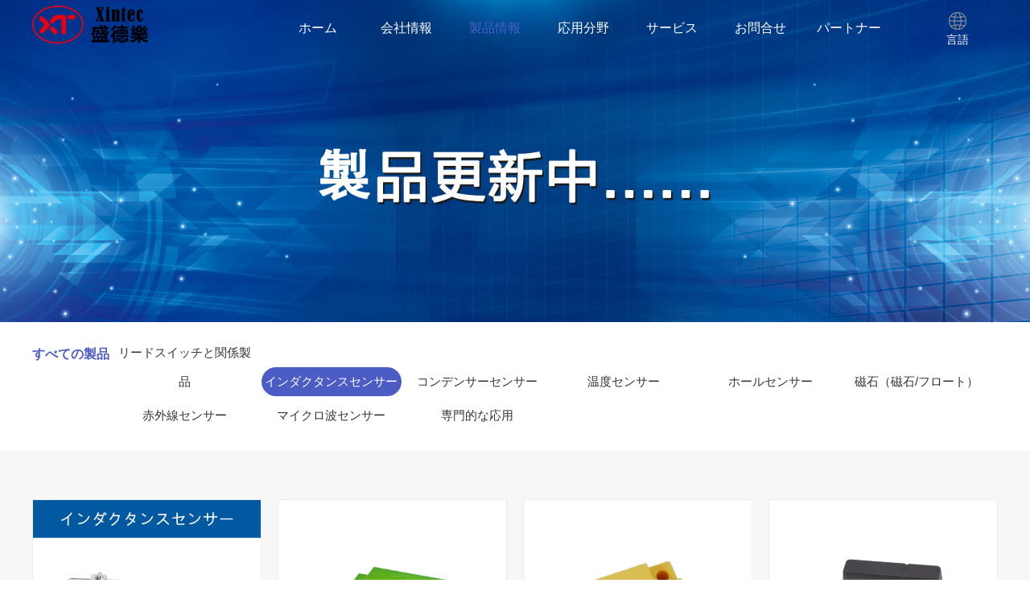

--- FILE ---
content_type: text/html;charset=utf-8
request_url: https://jp.xintec.hk/products.aspx?nid=3&typeid=12
body_size: 6633
content:
<!DOCTYPE html>


<html lang="js" xmlns="http://www.w3.org/1999/xhtml">
<head spw="768">

<title>インダクタンスセンサー - 深センXintechonlogy Electronicsエレクトロニクス株式会社</title> 
<meta name="description" content="インダクタンスセンサー,深センXintechonlogy Electronicsエレクトロニクス株式会社"/>
<meta name="keywords" content="インダクタンスセンサー,深センXintechonlogy Electronicsエレクトロニクス株式会社"/>


<meta charset="utf-8" />
<meta name="renderer" content="webkit"/>
<meta http-equiv="X-UA-Compatible" content="chrome=1"/>
<meta id="WebViewport" name="viewport" content="width=device-width, initial-scale=1.0, minimum-scale=1.0, maximum-scale=1.0, user-scalable=no, viewport-fit=cover, minimal-ui"/>
<meta name="format-detection" content="telephone=no,email=no"/>
<meta name="applicable-device" content="pc,mobile"/>
<meta http-equiv="Cache-Control" content="no-transform"/>
<script type="text/javascript">(function(){if(window.outerWidth>1024||!window.addEventListener){return;}
var w=document.getElementById('WebViewport');var dw=w.content;var em=true;function orientation(){if(window.orientation!=0){var width,scale;if(em){if(screen.width<767){return;}
width=767;scale=1.06;}else{width=1201;scale=0.65;}
w.content='width='+width+'px, initial-scale='+scale+', minimum-scale='+scale+', maximum-scale='+scale+', user-scalable=no, viewport-fit=cover, minimal-ui';}else{if(em){w.content=dw;}else{var scale=screen.width<=320?'0.25':'0.3';w.content='width=1200px, initial-scale='+scale+', minimum-scale='+scale+', maximum-scale=1.0, user-scalable=no, viewport-fit=cover, minimal-ui';}}}
this.addEventListener('orientationchange',function(){if(/Apple/.test(navigator.vendor||'')||navigator.userAgent.indexOf('Safari')>=0){return;};setTimeout(function(){var fullscrren=window.fullscrren||document.fullscreen;if(!fullscrren)document.location.reload();},20);});orientation();})();</script>
<link rel="stylesheet" data-name="头部样式.css" type="text/css" href="https://0.rc.xiniu.com/g3/M00/3E/4E/CgAH516X-ROAdiFsAAAAvcBR3zI738.css" />
<link rel="stylesheet" data-name="CgAH6F6YMU-AWU2fAAAAfkZ4R3c044.css" type="text/css" href="https://0.rc.xiniu.com/g3/M00/3F/8D/CgAH6F6gA0GAJJ84AAAAjZfXy1Q746.css" />
<link rel="stylesheet" data-name="语言下拉.css" type="text/css" href="https://0.rc.xiniu.com/g3/M00/3A/C3/CgAH6F6Ok-WAHnevAAAAjjNo108203.css" />
<link rel="stylesheet" id="xg_swiper" href="https://1.rc.xiniu.com/js/pb/slick-1.8.0/slick.min.css"/>
<link rel="stylesheet" id="respond_measure2" href="https://1.rc.xiniu.com/css/respond/site.respond.measure-tg-2.0.min.css"/><link rel="stylesheet" id="css__products" href="https://0.rc.xiniu.com/g5/M00/3F/06/CgAGbGiASoqAJ7avAADhWrEGzv0870.css?t=20250801094423"/><link rel="bookmark" href="/Images/logo.ico"/>
<link rel="shortcut icon" href="/Images/logo.ico"/>
<script type="text/javascript" id="visit" >var userAgent=navigator.userAgent;if(/MSIE\s+[5678]\./.test(userAgent)){location.href="/Admin/Design/Edition.html?type=2";};var _jtime=new Date();function jsLoad(){window.jLoad=new Date()-_jtime;}function jsError(){window.jLoad=-1;}
</script>

<script type="text/javascript" id="publicjs" src="https://1.rc.xiniu.com/js/pb/3/public.1.6.js" onload="jsLoad()" onerror="jsError()"></script>
<script type="text/javascript" data-name="语言下拉.js" src="https://0.rc.xiniu.com/g3/M00/3A/C3/CgAH6F6Okr2AKVBMAAAA3Py091I8155.js"></script>
<script type="text/javascript">window.onload = function () {
    var lg = $(".xg_prevnext_ntitle").length;
    if (lg > 0) {
        if ($(".xg_prevnext_ntitle").text() == "いや") {
            $(".xg_prevnext_ntitle").text("無し");
        }
    }
    var rg = $(".xg_prevnext_ptitle").length;
    if (rg > 0) {
        if ($(".xg_prevnext_ptitle").text() == "いや") {
            $(".xg_prevnext_ptitle").text("無し");
        }
    }
}</script>
</head>

<body class="xg_body">
<form method="get" action="/products.aspx?nid=3&typeid=12" data-identify="02052110145219204209215200019801452032060" id="form1" data-ntype="1" data-ptype="3" NavigateId="3">


<div class="xg_header" id="xg_header" role="banner" includeId="header04149318617853424407173844208716232361">



<section class="xg_section xg_section_fixd p1755mf1755-00002" id="sf1755-00002">
<div class="container" id="cf1755-000020001">
<div class="row">
<div class="col-sm-12 col-lg-12 p1755mf1755-041189a7dd6583fa8">
<div class="row">
<div class="col-sm-12 col-lg-3 p1755mf1755-0fc2498a9316388d6"><div class="xg_logo p1755mf1755-0cd9d7c3ddebfffa4" logo="1"><h1><a href="/"><img data-src="/Images/logo.png?t=20250801095227" data-src-sm="/Images/m_logo.png?t=20250801095227" src="[data-uri]"  alt="深センXintechonlogy Electronicsエレクトロニクス株式会社" title="深センXintechonlogy Electronicsエレクトロニクス株式会社" /></a></h1></div></div>
<div class="col-sm-12 col-lg-8 p1755mf1755-0f317b865d158acfd"><div id="if175502062a55092139827" class="xg_menu p1755mf1755-02062a55092139827" role="navigation"  data-droptype="0" data-mobileshoweffect="0" data-mobilelisttype="0"><ul class="xg_menuUl hidden-sm">
<li class="xg_menuLi1" home='1'><div class="xg_menuTitle1"><a class="xg_menuA1" href="/" target="_self">ホーム</a></div></li>
<li data-nid="1" class="xg_menuLi1"><div class="xg_menuTitle1"><a class="xg_menuA1" href="/about_complex.aspx?nid=1" target="_self" rel="nofollow">会社情報</a></div>
<ul class="xg_menuUl2">
<li data-tid="1" class="xg_menuLi2"><div class="xg_menuTitle2"><a class="xg_menuA2" href="/about.aspx?nid=1&typeid=1" rel="nofollow">会社概要</a></div></li>
<li data-tid="2" class="xg_menuLi2"><div class="xg_menuTitle2"><a class="xg_menuA2" href="/honor_l.aspx?nid=1&typeid=2" rel="nofollow">取得認証資格</a></div></li>
<li data-tid="3" class="xg_menuLi2"><div class="xg_menuTitle2"><a class="xg_menuA2" href="/gongchangjieshao.aspx?nid=1&typeid=3" rel="nofollow">工場紹介</a></div></li>
<li data-tid="74" class="xg_menuLi2"><div class="xg_menuTitle2"><a class="xg_menuA2" href="/hezuohuoban.aspx?nid=1&typeid=74" rel="nofollow">パートナー</a></div></li>
<li data-tid="73" class="xg_menuLi2"><div class="xg_menuTitle2"><a class="xg_menuA2" href="/mianzeshengming.aspx?nid=1&typeid=73" rel="nofollow">サイトポリシー</a></div></li>
<li data-tid="174" class="xg_menuLi2"><div class="xg_menuTitle2"><a class="xg_menuA2" href="/xw.aspx?nid=1&typeid=174" rel="nofollow">新着情報</a></div></li>
<li data-tid="175" class="xg_menuLi2"><div class="xg_menuTitle2"><a class="xg_menuA2" href="/gswh.aspx?nid=1&typeid=175" rel="nofollow">会社文化</a></div></li></ul></li>
<li data-nid="3" class="xg_menuLi1"><div class="xg_menuTitle1"><a class="xg_menuA1" href="/pro.aspx?nid=3" target="_self">製品情報</a></div>
<ul class="xg_menuUl2">
<li data-tid="10" class="xg_menuLi2"><div class="xg_menuTitle2"><a class="xg_menuA2" href="/products.aspx?nid=3&typeid=10"> リードスイッチと関係製品</a></div></li>
<li data-tid="12" class="xg_menuLi2"><div class="xg_menuTitle2"><a class="xg_menuA2" href="/products.aspx?nid=3&typeid=12">インダクタンスセンサー</a></div></li>
<li data-tid="13" class="xg_menuLi2"><div class="xg_menuTitle2"><a class="xg_menuA2" href="/products.aspx?nid=3&typeid=13">コンデンサーセンサー</a></div></li>
<li data-tid="22" class="xg_menuLi2"><div class="xg_menuTitle2"><a class="xg_menuA2" href="/products.aspx?nid=3&typeid=22">温度センサー</a></div></li>
<li data-tid="69" class="xg_menuLi2"><div class="xg_menuTitle2"><a class="xg_menuA2" href="/products.aspx?nid=3&typeid=69">ホールセンサー</a></div></li>
<li data-tid="66" class="xg_menuLi2"><div class="xg_menuTitle2"><a class="xg_menuA2" href="/products.aspx?nid=3&typeid=66">磁石（磁石/フロート）</a></div></li>
<li data-tid="67" class="xg_menuLi2"><div class="xg_menuTitle2"><a class="xg_menuA2" href="/products.aspx?nid=3&typeid=67">赤外線センサー</a></div></li>
<li data-tid="23" class="xg_menuLi2"><div class="xg_menuTitle2"><a class="xg_menuA2" href="/products.aspx?nid=3&typeid=23">マイクロ波センサー</a></div></li>
<li data-tid="68" class="xg_menuLi2"><div class="xg_menuTitle2"><a class="xg_menuA2" href="/products.aspx?nid=3&typeid=68">専門的な応用</a></div></li></ul></li>
<li data-nid="25" class="xg_menuLi1"><div class="xg_menuTitle1"><a class="xg_menuA1" href="/solution_complex.aspx?nid=25" target="_self">応用分野</a></div>
<ul class="xg_menuUl2">
<li data-tid="184" class="xg_menuLi2"><div class="xg_menuTitle2"><a class="xg_menuA2" href="/solution.aspx?nid=25&typeid=184">応用分野</a></div></li></ul></li>
<li data-nid="8" class="xg_menuLi1"><div class="xg_menuTitle1"><a class="xg_menuA1" href="/sv_complex.aspx?nid=8" target="_self">サービス</a></div>
<ul class="xg_menuUl2">
<li data-tid="37" class="xg_menuLi2"><div class="xg_menuTitle2"><a class="xg_menuA2" href="/sv.aspx?nid=8&typeid=37" rel="nofollow">資料ダウンロード</a></div></li></ul></li>
<li data-nid="7" class="xg_menuLi1"><div class="xg_menuTitle1"><a class="xg_menuA1" href="/contact_complex.aspx?nid=7" target="_self" rel="nofollow">お問合せ</a></div>
<ul class="xg_menuUl2">
<li data-tid="183" class="xg_menuLi2"><div class="xg_menuTitle2"><a class="xg_menuA2" href="/contact.aspx?nid=7&typeid=183" rel="nofollow">お問合せ</a></div></li></ul></li>
<li data-nid="4" class="xg_menuLi1"><div class="xg_menuTitle1"><a class="xg_menuA1" href="/case_complex.aspx?nid=4" target="_self">パートナー</a></div></li></ul><div class="xg_menuMobile hidden-lg"><div class="xg_memu_btn"></div><div class="xg_menuPanel"><ul class="xg_menuUl">
<li class="xg_menuLi1" home='1'><div class="xg_menuTitle1"><a class="xg_menuA1" href="/" target="_self">ホーム</a></div></li>
<li data-nid="1" class="xg_menuLi1"><div class="xg_menuTitle1"><a class="xg_menuA1" href="/about_complex.aspx?nid=1" target="_self" rel="nofollow">会社情報</a></div></li>
<li data-nid="3" class="xg_menuLi1"><div class="xg_menuTitle1"><a class="xg_menuA1" href="/pro.aspx?nid=3" target="_self">製品情報</a></div></li>
<li data-nid="25" class="xg_menuLi1"><div class="xg_menuTitle1"><a class="xg_menuA1" href="/solution_complex.aspx?nid=25" target="_self">応用分野</a></div></li>
<li data-nid="8" class="xg_menuLi1"><div class="xg_menuTitle1"><a class="xg_menuA1" href="/sv_complex.aspx?nid=8" target="_self">サービス</a></div></li>
<li data-nid="7" class="xg_menuLi1"><div class="xg_menuTitle1"><a class="xg_menuA1" href="/contact_complex.aspx?nid=7" target="_self" rel="nofollow">お問合せ</a></div></li>
<li data-nid="4" class="xg_menuLi1"><div class="xg_menuTitle1"><a class="xg_menuA1" href="/case_complex.aspx?nid=4" target="_self">パートナー</a></div></li></ul><div class="xg_menuShade"></div></div></div></div>
</div>
<div class="col-sm-12 col-lg-1 hidden-sm p1755mf1755-01048d1239a95394e">
<div class="row">
<div class="col-sm-12 col-lg-12 p1755mf1755-00168d52e1e5ef1f0"><div class="xg_img p1755mf1755-0d57ee58e0ed452cf"><img data-src="https://0.rc.xiniu.com/g3/M00/3A/59/CgAH6F6NbcmAR4SqAAACDDReAvQ555.png" /></div>
<div id="if17550ebfc7fd35117506c" class="xg_html p1755mf1755-0ebfc7fd35117506c"><p>言語</p></div>
</div></div>
<div class="row">
<div class="col-sm-12 col-lg-12 p1755mf1755-0d6ed2b6c153abc5a">
<div class="row">
<div class="col-sm-12 col-lg-12 p1755mf1755-0fd6ba483aeff2092"><div id="if17550e37d7d68a0742fda" class="xg_html p1755mf1755-0e37d7d68a0742fda"><a href="http://en.xintec.hk/" rel="nofollow" target="_blank"><p>English</p></a></div>
</div></div>
<div class="row">
<div class="col-sm-12 col-lg-12 p1755mf1755-069f4dbeb3ae46ae0"><div id="if17550b0af4bd180efaba6" class="xg_html p1755mf1755-0b0af4bd180efaba6"><a href="http://xintec.hk/" rel="nofollow" target="_blank"><p>Chinese</p></a></div>
</div></div></div></div></div></div></div></div></div></section>
</div><div class="xg_banner" id="xg_banner" width="100%">

<section class="xg_section  bregionauto" id="s40001">
<div class="container p1737m400010001" id="c400010001">
<div class="row">
<div class="col-sm-12 col-lg-12"><div id="i6d4bef526313b8fa" class="xg_abanner p1737m6d4bef526313b8fa xg_swiper slider single-item-rtl" data-loop="1" data-grabcursor="1" data-dots="0" data-arrows="0" data-scalheight="214" data-effect="1" data-speed="0" data-mobilarrow="0" data-adaptive="1" data-height="600" data-width="1920" style="overflow: hidden;">
<div class="xg_banner_item"><div class="xg_banner_img"><img data-src="https://0.rc.xiniu.com/g3/M00/89/E2/CgAH6F-iSEKAd0bOAANb9z53rKA604.jpg,https://0.rc.xiniu.com/g3/M00/89/E2/CgAH6F-iSGuASP4kAAF_04KLhPg778.jpg" /></div>
<div class="container"></div></div>
</div>
</div></div></div></section>
</div>
<div class="xg_content" id="xg_content" role="main">

<section class="xg_section  p1737m50006" id="s50006">
<div class="container" id="c500060001">
<div class="row">
<div class="col-sm-12 col-lg-12 p1737m8a3d457b6ae92a48">
<div class="row">
<div class="col-sm-12 col-lg-1 hidden-sm"><div id="i5ed551a496e4d377" class="xg_html p1737m5ed551a496e4d377"><a href="/pro.aspx?nid=3" target="_self"><p>すべての製品</p></a></div>
</div>
<div class="col-sm-12 col-lg-11"><div id="i9a700cf16af7218c" class="xg_tMenu1 xg_tMenu p1737m9a700cf16af7218c" data-urlinlastlevel="0">
<ul class="xg_tMenuUl1" data-curparents="">
<li data-tid="10" class="xg_tMenuLi1"><div class="xg_tTitle1"><a class="xg_tMenuA1" href="/products.aspx?nid=3&typeid=10"> リードスイッチと関係製品</a></div></li>
<li data-tid="12" class="xg_tMenuLi1"><div class="xg_tTitle1"><a class="xg_tMenuA1" href="/products.aspx?nid=3&typeid=12">インダクタンスセンサー</a></div></li>
<li data-tid="13" class="xg_tMenuLi1"><div class="xg_tTitle1"><a class="xg_tMenuA1" href="/products.aspx?nid=3&typeid=13">コンデンサーセンサー</a></div></li>
<li data-tid="22" class="xg_tMenuLi1"><div class="xg_tTitle1"><a class="xg_tMenuA1" href="/products.aspx?nid=3&typeid=22">温度センサー</a></div></li>
<li data-tid="69" class="xg_tMenuLi1"><div class="xg_tTitle1"><a class="xg_tMenuA1" href="/products.aspx?nid=3&typeid=69">ホールセンサー</a></div></li>
<li data-tid="66" class="xg_tMenuLi1"><div class="xg_tTitle1"><a class="xg_tMenuA1" href="/products.aspx?nid=3&typeid=66">磁石（磁石/フロート）</a></div></li>
<li data-tid="67" class="xg_tMenuLi1"><div class="xg_tTitle1"><a class="xg_tMenuA1" href="/products.aspx?nid=3&typeid=67">赤外線センサー</a></div></li>
<li data-tid="23" class="xg_tMenuLi1"><div class="xg_tTitle1"><a class="xg_tMenuA1" href="/products.aspx?nid=3&typeid=23">マイクロ波センサー</a></div></li>
<li data-tid="68" class="xg_tMenuLi1"><div class="xg_tTitle1"><a class="xg_tMenuA1" href="/products.aspx?nid=3&typeid=68">専門的な応用</a></div></li></ul></div>
</div></div></div></div></div></section>

<section class="xg_section  p1737m50002" id="s50002">
<div class="container" id="c500020001">
<div class="row">
<div class="col-sm-12 col-lg-12 p1737med295fe3e8ae442c"><div id="id7c3c8108d5564e6" class="xg_list p1737md7c3c8108d5564e6" data-nid="3" data-ntype="1" data-dtype="3" data-pagename="pageIndex"><div class="data_row row"><div class="data_col col-lg-3 col-sm-6">
<div class="row">
<div class="col-sm-12 col-lg-12 p1737m6de88d81612817d6" data-event="2" data-eventid="6de88d81612817d6" data-anids="202,203">
<div class="row">
<div class="col-sm-12 col-lg-12 p1737m7b8f5fd43d5d6d49"><div class="xg_img p1737m9ef560694ad8cb56" data-anids="198,199"><a href="/prod_view.aspx?nid=3&typeid=12&id=273" target="_self"><img data-src="https://0.rc.xiniu.com/g3/M00/AD/23/CgAH6GAwrkeAMJMuAAMAlXatCqc317.jpg" alt="　インダクタンスセンサー" title="　インダクタンスセンサー" /></a></div>
</div></div>
<div class="row">
<div class="col-sm-12 col-lg-12"><div id="i156ee0937e2f2286" class="xg_html p1737m156ee0937e2f2286">请输入文本内容</div>
</div></div>
<div class="row">
<div class="col-sm-12 col-lg-12 hidden-lg p1737m6ca1213059f50587"><div class="xg_text p1737m5e8b193f5ca0a430" data-anids="200,201"><a href="/prod_view.aspx?nid=3&typeid=12&id=273" target="_self"><span>　インダクタンスセンサー</span></a></div>
</div></div></div></div></div>
<div class="data_col col-lg-3 col-sm-6">
<div class="row">
<div class="col-sm-12 col-lg-12 p1737m6de88d81612817d6" data-event="2" data-eventid="6de88d81612817d6" data-anids="202,203">
<div class="row">
<div class="col-sm-12 col-lg-12 p1737m7b8f5fd43d5d6d49"><div class="xg_img p1737m9ef560694ad8cb56" data-anids="198,199"><a href="/prod_view.aspx?nid=3&typeid=12&id=198" target="_self"><img data-src="https://0.rc.xiniu.com/g3/M00/3E/C1/CgAH516ZURmAAH1LAAFN3PapowQ594.jpg" alt="CN10-Q10" title="CN10-Q10" /></a></div>
</div></div>
<div class="row">
<div class="col-sm-12 col-lg-12"><div id="i156ee0937e2f2286" class="xg_html p1737m156ee0937e2f2286">请输入文本内容</div>
</div></div>
<div class="row">
<div class="col-sm-12 col-lg-12 hidden-lg p1737m6ca1213059f50587"><div class="xg_text p1737m5e8b193f5ca0a430" data-anids="200,201"><a href="/prod_view.aspx?nid=3&typeid=12&id=198" target="_self"><span>CN10-Q10</span></a></div>
</div></div></div></div></div>
<div class="data_col col-lg-3 col-sm-6">
<div class="row">
<div class="col-sm-12 col-lg-12 p1737m6de88d81612817d6" data-event="2" data-eventid="6de88d81612817d6" data-anids="202,203">
<div class="row">
<div class="col-sm-12 col-lg-12 p1737m7b8f5fd43d5d6d49"><div class="xg_img p1737m9ef560694ad8cb56" data-anids="198,199"><a href="/prod_view.aspx?nid=3&typeid=12&id=170" target="_self"><img data-src="https://0.rc.xiniu.com/g3/M00/3E/C1/CgAH516ZUMaAZEm8AABi_XWmxsw360.jpg" alt="CS-8" title="CS-8" /></a></div>
</div></div>
<div class="row">
<div class="col-sm-12 col-lg-12"><div id="i156ee0937e2f2286" class="xg_html p1737m156ee0937e2f2286">请输入文本内容</div>
</div></div>
<div class="row">
<div class="col-sm-12 col-lg-12 hidden-lg p1737m6ca1213059f50587"><div class="xg_text p1737m5e8b193f5ca0a430" data-anids="200,201"><a href="/prod_view.aspx?nid=3&typeid=12&id=170" target="_self"><span>CS-8</span></a></div>
</div></div></div></div></div>
<div class="data_col col-lg-3 col-sm-6">
<div class="row">
<div class="col-sm-12 col-lg-12 p1737m6de88d81612817d6" data-event="2" data-eventid="6de88d81612817d6" data-anids="202,203">
<div class="row">
<div class="col-sm-12 col-lg-12 p1737m7b8f5fd43d5d6d49"><div class="xg_img p1737m9ef560694ad8cb56" data-anids="198,199"><a href="/prod_view.aspx?nid=3&typeid=12&id=199" target="_self"><img data-src="https://0.rc.xiniu.com/g3/M00/3E/C2/CgAH516ZUTOARN1bAADI1t547CY229.jpg" alt="CP-20" title="CP-20" /></a></div>
</div></div>
<div class="row">
<div class="col-sm-12 col-lg-12"><div id="i156ee0937e2f2286" class="xg_html p1737m156ee0937e2f2286">请输入文本内容</div>
</div></div>
<div class="row">
<div class="col-sm-12 col-lg-12 hidden-lg p1737m6ca1213059f50587"><div class="xg_text p1737m5e8b193f5ca0a430" data-anids="200,201"><a href="/prod_view.aspx?nid=3&typeid=12&id=199" target="_self"><span>CP-20</span></a></div>
</div></div></div></div></div>
<div class="data_col col-lg-3 col-sm-6">
<div class="row">
<div class="col-sm-12 col-lg-12 p1737m6de88d81612817d6" data-event="2" data-eventid="6de88d81612817d6" data-anids="202,203">
<div class="row">
<div class="col-sm-12 col-lg-12 p1737m7b8f5fd43d5d6d49"><div class="xg_img p1737m9ef560694ad8cb56" data-anids="198,199"><a href="/prod_view.aspx?nid=3&typeid=12&id=200" target="_self"><img data-src="https://0.rc.xiniu.com/g3/M00/3E/C2/CgAH516ZUUWAS1iGAADLJ1OxcfA967.jpg" alt="HD-XXX" title="HD-XXX" /></a></div>
</div></div>
<div class="row">
<div class="col-sm-12 col-lg-12"><div id="i156ee0937e2f2286" class="xg_html p1737m156ee0937e2f2286">请输入文本内容</div>
</div></div>
<div class="row">
<div class="col-sm-12 col-lg-12 hidden-lg p1737m6ca1213059f50587"><div class="xg_text p1737m5e8b193f5ca0a430" data-anids="200,201"><a href="/prod_view.aspx?nid=3&typeid=12&id=200" target="_self"><span>HD-XXX</span></a></div>
</div></div></div></div></div>
</div></div><div class="xg_pager p1737mf141e105ce16ed25 hidden-sm"><ul class="xg_pnUl" data-page="1" data-size="12" data-row="5"><li class="xg_pnPCount">合計1ページ</li><li class="xg_pnFirst"><a class="xg_pnHref" href="/products.aspx?nid=3&typeid=12">ホーム</a></li><li class="xg_pnPrev xg_pnNext-select"><a class="xg_pnHref">前ページ</a></li><li class="xg_pnNumber xg_pnNumber-select"><a class="xg_pnHref">1</a></li><li class="xg_pnNext xg_pnNext-select"><a class="xg_pnHref">次ページ</a></li><li class="xg_pnEnd"><a class="xg_pnHref" href="/products.aspx?nid=3&typeid=12">エンド</a></li></div>
<div class="xg_mbtn p1737m3206e27d4b484f3d hidden-lg" id="i3206e27d4b484f3d" data-forindex='0' data-container="id7c3c8108d5564e6" data-getdataway="1" data-pageIndex="pageIndex" data-pagecount="1" data-devicetype="2"><input type='button' value='MORE'/></div>
</div></div></div></section>
</div>
<div class="xg_footer" id="xg_footer" role="contentinfo" includeId="footer297547752023193519374119840240721429590">



<section class="xg_section  p1756mf1756-00001" id="sf1756-00001">
<div class="container" id="cf1756-000010001">
<div class="row">
<div class="col-sm-12 col-lg-12">
<div class="row hidden-sm">
<div class="col-sm-12 col-lg-8 p1756mf1756-014fcb0f44a4b82ad"><div id="if175608d08b5990310810f" class="xg_bnavi p1756mf1756-08d08b5990310810f" ><ul class="xg_menuUl">
<li data-nid="1" class="xg_menuLi1"><div class="xg_menuTitle1"><a class="xg_menuA1" href="/about_complex.aspx?nid=1" target="_self" rel="nofollow">会社情報</a></div>
<ul class="xg_menuUl2">
<li data-tid="1" class="xg_menuLi2"><div class="xg_menuTitle2"><a class="xg_menuA2" href="/about.aspx?nid=1&typeid=1" rel="nofollow">会社概要</a></div></li>
<li data-tid="2" class="xg_menuLi2"><div class="xg_menuTitle2"><a class="xg_menuA2" href="/honor_l.aspx?nid=1&typeid=2" rel="nofollow">取得認証資格</a></div></li>
<li data-tid="3" class="xg_menuLi2"><div class="xg_menuTitle2"><a class="xg_menuA2" href="/gongchangjieshao.aspx?nid=1&typeid=3" rel="nofollow">工場紹介</a></div></li>
<li data-tid="74" class="xg_menuLi2"><div class="xg_menuTitle2"><a class="xg_menuA2" href="/hezuohuoban.aspx?nid=1&typeid=74" rel="nofollow">パートナー</a></div></li>
<li data-tid="73" class="xg_menuLi2"><div class="xg_menuTitle2"><a class="xg_menuA2" href="/mianzeshengming.aspx?nid=1&typeid=73" rel="nofollow">サイトポリシー</a></div></li>
<li data-tid="174" class="xg_menuLi2"><div class="xg_menuTitle2"><a class="xg_menuA2" href="/xw.aspx?nid=1&typeid=174" rel="nofollow">新着情報</a></div></li>
<li data-tid="175" class="xg_menuLi2"><div class="xg_menuTitle2"><a class="xg_menuA2" href="/gswh.aspx?nid=1&typeid=175" rel="nofollow">会社文化</a></div></li></ul></li>
<li data-nid="3" class="xg_menuLi1"><div class="xg_menuTitle1"><a class="xg_menuA1" href="/pro.aspx?nid=3" target="_self">製品情報</a></div>
<ul class="xg_menuUl2">
<li data-tid="10" class="xg_menuLi2"><div class="xg_menuTitle2"><a class="xg_menuA2" href="/products.aspx?nid=3&typeid=10"> リードスイッチと関係製品</a></div></li>
<li data-tid="12" class="xg_menuLi2"><div class="xg_menuTitle2"><a class="xg_menuA2" href="/products.aspx?nid=3&typeid=12">インダクタンスセンサー</a></div></li>
<li data-tid="13" class="xg_menuLi2"><div class="xg_menuTitle2"><a class="xg_menuA2" href="/products.aspx?nid=3&typeid=13">コンデンサーセンサー</a></div></li>
<li data-tid="22" class="xg_menuLi2"><div class="xg_menuTitle2"><a class="xg_menuA2" href="/products.aspx?nid=3&typeid=22">温度センサー</a></div></li>
<li data-tid="69" class="xg_menuLi2"><div class="xg_menuTitle2"><a class="xg_menuA2" href="/products.aspx?nid=3&typeid=69">ホールセンサー</a></div></li>
<li data-tid="66" class="xg_menuLi2"><div class="xg_menuTitle2"><a class="xg_menuA2" href="/products.aspx?nid=3&typeid=66">磁石（磁石/フロート）</a></div></li>
<li data-tid="67" class="xg_menuLi2"><div class="xg_menuTitle2"><a class="xg_menuA2" href="/products.aspx?nid=3&typeid=67">赤外線センサー</a></div></li>
<li data-tid="23" class="xg_menuLi2"><div class="xg_menuTitle2"><a class="xg_menuA2" href="/products.aspx?nid=3&typeid=23">マイクロ波センサー</a></div></li>
<li data-tid="68" class="xg_menuLi2"><div class="xg_menuTitle2"><a class="xg_menuA2" href="/products.aspx?nid=3&typeid=68">専門的な応用</a></div></li></ul></li>
<li data-nid="25" class="xg_menuLi1"><div class="xg_menuTitle1"><a class="xg_menuA1" href="/solution_complex.aspx?nid=25" target="_self">応用分野</a></div>
<ul class="xg_menuUl2">
<li data-tid="184" class="xg_menuLi2"><div class="xg_menuTitle2"><a class="xg_menuA2" href="/solution.aspx?nid=25&typeid=184">応用分野</a></div></li></ul></li>
<li data-nid="8" class="xg_menuLi1"><div class="xg_menuTitle1"><a class="xg_menuA1" href="/sv_complex.aspx?nid=8" target="_self">サービス</a></div>
<ul class="xg_menuUl2">
<li data-tid="37" class="xg_menuLi2"><div class="xg_menuTitle2"><a class="xg_menuA2" href="/sv.aspx?nid=8&typeid=37" rel="nofollow">資料ダウンロード</a></div></li></ul></li>
<li data-nid="7" class="xg_menuLi1"><div class="xg_menuTitle1"><a class="xg_menuA1" href="/contact_complex.aspx?nid=7" target="_self" rel="nofollow">お問合せ</a></div>
<ul class="xg_menuUl2">
<li data-tid="183" class="xg_menuLi2"><div class="xg_menuTitle2"><a class="xg_menuA2" href="/contact.aspx?nid=7&typeid=183" rel="nofollow">お問合せ</a></div></li></ul></li>
<li data-nid="4" class="xg_menuLi1"><div class="xg_menuTitle1"><a class="xg_menuA1" href="/case_complex.aspx?nid=4" target="_self">パートナー</a></div>
<ul class="xg_menuUl2">
<li data-tid="164" class="xg_menuLi2"><div class="xg_menuTitle2"><a class="xg_menuA2" href="/case.aspx?nid=4&typeid=164">スタイル</a></div></li></ul></li></ul></div>
</div>
<div class="col-sm-12 col-lg-4">
<div class="row">
<div class="col-sm-12 col-lg-2"><div class="xg_img p1756mf1756-0d0fa6020eb6c2098"><img data-src="https://0.rc.xiniu.com/g3/M00/3F/B7/CgAH6F6g-pyAMUxBAAAMiEZk3Yo814.png" /></div>
</div>
<div class="col-sm-12 col-lg-10"><div id="if17560418e2a773a705bad" class="xg_html p1756mf1756-0418e2a773a705bad"><p>住所：03A, 31/F, Asia Trade Centre,79 Lei Muk&nbsp; &nbsp; &nbsp; &nbsp; &nbsp; &nbsp; Road, Kwai Chung,N.T., Hong Kong&nbsp;&nbsp;</p></div>
</div></div>
<div class="row">
<div class="col-sm-12 col-lg-2 p1756mf1756-08c0c5e52a5608e32"><div class="xg_img p1756mf1756-05846a24d6ee557ac"><img data-src="https://0.rc.xiniu.com/g3/M00/3F/B9/CgAH6F6g_gCABauWAAANXL6aRbU617.png" /></div>
</div>
<div class="col-sm-12 col-lg-10 p1756mf1756-07161ec19ff74c50d"><div id="if175604aa675b0f61cf2fd" class="xg_html p1756mf1756-04aa675b0f61cf2fd"><p>Tel：+852 2368 8866</p></div>
</div></div>
<div class="row">
<div class="col-sm-12 col-lg-2 p1756mf1756-049c54760758e290c"><div class="xg_img p1756mf1756-0f1966f4c7420dd58"><img data-src="https://0.rc.xiniu.com/g3/M00/3F/BE/CgAH6F6hAvyAJDfhAAAMXtMleH0795.png" /></div>
</div>
<div class="col-sm-12 col-lg-10 p1756mf1756-09b6d8bdf8613131b"><div id="if175605091d25bd4db14aa" class="xg_html p1756mf1756-05091d25bd4db14aa"><p>E-mail: sales@xintec.hk</p></div>
</div></div>
<div class="row">
<div class="col-sm-12 col-lg-2 p1756mf1756-0162ba4a85698aca2"></div>
<div class="col-sm-12 col-lg-10 p1756mf1756-0c8e83eec791ed87e"></div></div>
<div class="row">
<div class="col-sm-12 col-lg-6 p1756mf1756-0b01e52d75d19ec8c"><div class="xg_img p1756mf1756-08bb2589ca0527904"><img data-src="https://0.rc.xiniu.com/g4/M00/29/99/CgAG0mGu_ieAKNtNAAGuj7zOv9M858.jpg" /></div>
<div id="if1756030cc878548cdf7c3" class="xg_html p1756mf1756-030cc878548cdf7c3"><p>オフィシャル</p><p>アカウント</p></div>
</div>
<div class="col-sm-12 col-lg-6 p1756mf1756-084a67eea6b6fe85a"><div class="xg_img p1756mf1756-08ff8abc594832cb4"><img data-src="https://0.rc.xiniu.com/g3/M00/55/5F/CgAH5174QgmAN5YzAAAkLE3yf9U189.png" /></div>
<div id="if17560d4ced64df2a79b14" class="xg_html p1756mf1756-0d4ced64df2a79b14"><p>携帯ログイン</p></div>
</div></div></div></div></div></div></div></section>

<section class="xg_section  p1756mf1756-00002" id="sf1756-00002">
<div class="container" id="cf1756-000020001">
<div class="row">
<div class="col-sm-12 col-lg-9">
<div class="row">
<div class="col-sm-12 col-lg-7"><div id="if1756083191e4345c3f41c" class="xg_html p1756mf1756-083191e4345c3f41c"><p>Copyright ©2020-2024&nbsp; Shenzhen Xintechnology Electronics Co.,Ltd</p></div>
</div>
<div class="col-sm-12 col-lg-3"><div id="if175608934ab9549079b8a" class="xg_html p1756mf1756-08934ab9549079b8a"><a href="http://www.beian.miit.gov.cn/" target="_blank"><p>粤ICP备19523541号-1</p></a></div>
</div>
<div class="col-sm-12 col-lg-2 hidden-sm p1756mf1756-0889a21ccda3e8fae"></div></div></div>
<div class="col-sm-12 col-lg-3">
<div class="row">
<div class="col-sm-12 col-lg-5 p1756mf1756-0c60f2e6a23ab4975"><div id="if17560aeb12c3c94bbb479" class="xg_html p1756mf1756-0aeb12c3c94bbb479"><a href="/sitemap.aspx" target="_self"><p>サイトマップ</p></a></div>
</div>
<div class="col-sm-12 col-lg-7"><div id="if175602c61ae17bbc07c09" class="xg_html p1756mf1756-02c61ae17bbc07c09"><p><br></p></div>
<div class="xg_logo_zh p1756mf1756-0c349abab9577cd75"><a><img data-src="https://1.rc.xiniu.com/img/toolbox/xiniu_bottom_logo.png" data-src-sm="https://1.rc.xiniu.com/img/toolbox/xiniu_bottom_logo.png"  alt="犀牛云提供企业云服务" title="犀牛云提供企业云服务" /></a><span>犀牛云提供企业云服务</span></div></div></div></div></div></div></section>
</div>


<script type='text/javascript'>(function(){function e(b,a){var c=b.getItem(a);if(!c)return'';c=JSON.parse(c);return c.time&&new Date(c.time)<new Date?'':c.val||''}var l=new Date,g=null,k=function(){window.acessFinish=new Date-l};window.addEventListener?window.addEventListener('load',k):window.attachEvent&&window.attachEvent('onload',k);var g=setTimeout(function(){g&&clearTimeout(g);var b=document.location.href,a;a=/\.html|.htm/.test(document.location.href)?document.forms[0].getAttribute('Page'):'';b='/Admin/Access/Load.ashx?ver\x3d1\x26req\x3d'+h(b);a&&(b+='\x26f\x3d'+h(a));a=h(window.document.referrer);if(!(2E3<a.length)){var c=e(localStorage,'_hcid'),f=e(sessionStorage,'_hsid'),d=e(localStorage,'_huid');a&&(b+='\x26ref\x3d'+a);c&&(b+='\x26_hcid\x3d'+c);f&&(b+='\x26_hsid\x3d'+f);d&&(b+='\x26_huid\x3d'+d);b+='\x26sw\x3d'+screen.width+'\x26sh\x3d'+screen.height;b+='\x26cs\x3d'+(window.jLoad?window.jLoad:-1);$?$.getScript(b):(a=document.createElement('script'),a.src=b,document.body.appendChild(a))}},3E3),d=null,h=function(b){if(!b)return'';if(!d){d={};for(var a=0;10>a;a++)d[String.fromCharCode(97+a)]='0'+a.toString();for(a=10;26>a;a++)d[String.fromCharCode(97+a)]=a.toString()}for(var c='',f,e,g=b.length,a=0;a<g;a++)f=b.charAt(a),c=(e=d[f])?c+('x'+e):c+f;return encodeURIComponent(c).replace(/%/g,'x50').replace(/\./g,'x51')}})();</script>

</form>
</body>
<script type="text/javascript" id="slick.min.js" src="https://1.rc.xiniu.com/js/pb/slick-1.8.0/slick.min.js?t=1"></script>
<script type="text/javascript" id="js__products" src="https://0.rc.xiniu.com/g5/M00/3F/06/CgAGbGiASoqAA-ivAABonKW32MA0159.js?t=20250801094423"></script>

</html>


--- FILE ---
content_type: text/css
request_url: https://0.rc.xiniu.com/g3/M00/3E/4E/CgAH516X-ROAdiFsAAAAvcBR3zI738.css
body_size: -13
content:
@media only screen and (min-width: 769px){
	.fill-height-vh {
	height: 100vh!important;
}

#xg_header {
    position: absolute;
    top: 0;
    z-index: 100;
    width: 100%;
}
}

--- FILE ---
content_type: text/css
request_url: https://0.rc.xiniu.com/g3/M00/3F/8D/CgAH6F6gA0GAJJ84AAAAjZfXy1Q746.css
body_size: -56
content:
.p1755mf1755-02062a55092139827 .xg_menuLi1 a:hover{color:#4B5CC4 !important;}
.xg_menuLi1-select>.xg_menuTitle1>a{color:#4B5CC4 !important;}

--- FILE ---
content_type: text/css
request_url: https://0.rc.xiniu.com/g3/M00/3A/C3/CgAH6F6Ok-WAHnevAAAAjjNo108203.css
body_size: -53
content:
.p1755mf1755-01048d1239a95394e>div:nth-child(2){display:none;}
.p1755mf1755-01048d1239a95394e:hover div:nth-child(2){
    display: block;
}

--- FILE ---
content_type: text/css
request_url: https://0.rc.xiniu.com/g5/M00/3F/06/CgAGbGiASoqAJ7avAADhWrEGzv0870.css?t=20250801094423
body_size: 57601
content:
.xg_section,.container-fluid,div[class^='col-']{position:relative}.xg_section_fixd{height:200px}.xg_section,.xg_header,.xg_banner,.xg_content,.xg_footer{clear:both}.container,.container-fluid{height:100%}.xg_screen{text-align:center}.xg_screen:after{content:"";display:inline-block;vertical-align:middle;height:100%}.xg_screen .container,.xg_screen .container-fluid{display:inline-block;vertical-align:middle;max-height:650px;height:auto}.xg_html{height:auto;line-height:25px;font-size:14px;color:#666;text-align:left;overflow:hidden}.xg_logo,.xg_text,.xg_html{display:block;overflow:hidden}.xg_logo{min-height:10px}.xg_logo h1,.xg_logo img{width:100%;height:100%;display:block}.xg_text{height:auto;line-height:25px;font-size:14px;color:#666;text-align:left;word-wrap:break-word;word-break:normal}input[type="text"]{width:150px;height:30px;margin:5px}.xg_ibtn{display:block;width:150px;height:40px;overflow:hidden}input[type='button']{outline:0;border:0;width:100%;height:100%;background-color:transparent}.xg_img{width:100px;height:100px;overflow:hidden}.xg_img a{display:block;width:100%;height:100%}.xg_img img,.xg_logo h1 .xg_logo img{width:100%;height:100%;display:block}[identify="enable-sharelogin_wb"],[identify="enable-pcscanfocuslogin"],[identify="enable-sharelogin_wx"],[identify="enable-sharelogin_qq"],[identify="enable-sharelogin_weixin"]{width:60px;height:60px}.xg_gotop{width:60px;height:60px;position:relative;-webkit-border-radius:50%;-moz-border-radius:50%;border-radius:50%;cursor:pointer;background:#e8e8e8 url(https://1.rc.xiniu.com/img/public/gototop.png) center center no-repeat}.xg_gotop:hover{background:#e8e8e8 url(https://1.rc.xiniu.com/img/public/gototop1.png) center center no-repeat}.xg_gotop a{display:block;width:100%;height:100%}.xg_flink{position:relative;padding:15px 0;background-color:#fff;font-size:0;margin:0 auto}.xg_flink .xg_flink_item{display:inline-block;cursor:pointer;padding:5px 20px;max-width:240px;height:auto;overflow:hidden;font-size:12px;color:#333;text-align:center}.xg_flink .xg_flink_item:hover{text-decoration:underline}.xg_flink a{color:#333}.xg_iframe_line{border:0;height:100%}.xg_pager{line-height:33px}.xg_pager span{padding:4px 10px;border:1px solid #e2e2e2;margin-left:5px;font-size:14px}.xg_pager span:first-child{margin-left:0}.xg_pager span:hover{color:#51b5f5}.xg_pager span a{cursor:pointer}.xg_pager span a:hover{color:#51b5f5}.xg_pager .xg_pnInNu{width:44px;height:27px;border:0}.xg_pager .fyb_w_gong,.xg_pager .fyb_w_spage,.xg_pager .fyn_w_gong,.xg_pager .fym_w_spage,.xg_pager .fym_w_gong,.xg_pager .fyi_w_gong{border-right:0}.xg_pager .fyb_n_tpage,.xg_pager .fyb_pszie,.xg_pager .fyn_n_tpage,.xg_pager .fym_pszie,.xg_pager .fym_n_tpage,.xg_pager .fyi_n_tpage{border-left:none;border-right:0;margin-left:-15px}.xg_pager .fyb_w_reccount,.xg_pager .fyb_w_reccount,.xg_pager .fyn_w_spage,.xg_pager .fym_w_reccount,.xg_pager .fym_w_reccount,.xg_pager .fyi_w_spage{border-left:none;margin-left:-15px}.xg_pager .fyb_t_goto{margin:0}.xg_pager a{color:#333}.xg_ul{line-height:34px}.xg_ul .xg_ul_li{height:34px;color:#626262;font-size:14px;padding-left:20px}.xg_ul .xg_ul_li:hover{background-color:#f0f0f0}.xg_sbtn .bdsharebuttonbox{padding:5px}.xg_itext label{vertical-align:top}.xg_itext_span{font-size:11px}.xg_itext input{width:249px;padding-left:10px;height:38px;border:1px solid #e2e2e2;color:#999;font-size:14px}.xg_itext textarea{width:249px;padding:5px 10px;height:80px;line-height:20px;border:1px solid #e2e2e2;color:#999;font-size:14px}.xg_ldrop select,.xg_idrop select{width:249px;padding-left:10px;height:40px;border:1px solid #e2e2e2;color:#999;font-size:14px;-webkit-appearance:menulist;-moz-appearance:menulist;appearance:menulist}.xg_ckcode .xg_check_tip{font-size:14px;cursor:pointer}.xg_ckcode .xg_check_tip:hover{color:#51B5F5}.xg_iemail label{color:#666;font-size:16px;margin-right:4px}.xg_iemail input{width:249px;padding-left:10px;height:38px;border:1px solid #e2e2e2;color:#999;font-size:14px}.xg_iemail textarea{width:249px;padding:5px 10px;height:80px;line-height:20px;border:1px solid #e2e2e2;color:#999;font-size:14px}.xg_imobile label{color:#666;font-size:16px;margin-right:4px}.xg_imobile input{width:249px;padding-left:10px;height:38px;border:1px solid #e2e2e2;color:#999;font-size:14px}.xg_imobile textarea{width:249px;padding:5px 10px;height:80px;line-height:20px;border:1px solid #e2e2e2;color:#999;font-size:14px}.xg_ipwd label{color:#666;font-size:16px;margin-right:4px}.xg_ipwd input{width:249px;padding-left:10px;height:38px;border:1px solid #e2e2e2;color:#999;font-size:14px}.xg_ipwd textarea{width:249px;padding:5px 10px;height:80px;line-height:20px;border:1px solid #e2e2e2;color:#999;font-size:14px}.xg_iradio{line-height:40px}.xg_iradio [data-type="message"]{display:block;text-align:center;font-size:16px;height:40px;color:#666}.xg_iradio label:first-child{margin-left:0}.xg_iradio input[type="radio"]{-webkit-appearance:radio;-moz-appearance:radio;appearance:radio;position:relative;top:2px}[data-tag="InputCheckBox"]{line-height:40px}[data-tag="InputCheckBox"] [data-type="message"]{display:block;text-align:center;font-size:16px;height:40px;color:#666}[data-tag="InputCheckBox"] label:first-child{margin-left:0}[data-tag="InputCheckBox"] input[type="checkbox"]{-webkit-appearance:checkbox;-moz-appearance:checkbox;appearance:checkbox;position:relative;top:2px}[data-tag="InputCheckBox"] span{margin-left:3px}.xg_crumbs{font-size:0}.xg_crumbs>span{font-size:12px;margin-left:7px;display:inline-block;color:#444}.xg_crumbs span:first-child{margin-left:0}.xg_crumbs .xg_crumbs_span{background:url(https://1.rc.xiniu.com/img/public/arrows_right.png);width:6px;height:7px;background-repeat:no-repeat}.xg_crumbs .xg_crumbs_span:last-child{display:none}.xg_prevnext{line-height:30px;color:#333;font-size:14px}.xg_prevnext .xg_prevnext_item:hover{color:#51b5f5}.xg_prevnext .xg_prevnext_item{display:inline-block;width:250px;cursor:pointer}.xg_prevnext .xg_prevnext_title{margin-left:8px}.xg_navTwo{font-size:0}.xg_navTwo .tierLi{position:relative;display:inline-block;width:110px;height:40px;line-height:40px;font-size:14px;color:#fff;background-color:#51b5f5}.xg_navTwo .tierLi:hover .navContent{display:block}.xg_navTwo .tierLi-select{background-color:#3e99d4}.xg_navTwo .tierName{text-align:center;cursor:pointer}.xg_navTwo .tierName:hover{background-color:#3e99d4}.xg_navTwo .navContent{position:absolute;left:0;top:40px;width:440px;height:auto;display:none}.xg_navTwo .navContentUl{position:relative}.xg_navTwo .navContentLi{width:110px;height:40px;line-height:40px;background-color:#5dbcf9}.xg_navTwo .navContentLi:hover{background-color:#5ba3d2}.xg_navTwo .navContentLi:hover .ncContent{display:block}.xg_navTwo .navContentLi-select{background-color:#5ba3d2}.xg_navTwo .ncName{width:100%;text-align:center;cursor:pointer}.xg_navTwo .ncContent{position:absolute;box-sizing:border-box;left:110px;top:0;width:330px;line-height:20px;height:160px;padding:5px 15px;background-color:#b5b1b1;display:none}.xg_navTwo .navContentLi:first-child .ncContent{display:block}.xg_tMenu1 .xg_tMenuLi1{width:110px;height:auto;background-color:#51b5f5;color:#fff;font-size:14px;line-height:40px}.xg_tMenu1 .xg_tMenuLi1:hover{background-color:#3e99d4}.xg_tMenu1 .xg_tMenuLi1-select{background-color:#3e99d4}.xg_tMenu1 a{display:block;height:100%;width:100%}.xg_tMenu1 .xg_tTitle1{width:100%;text-align:center;cursor:pointer}.xg_tMenu1 .xg_tMenuUl2{width:100%}.xg_tMenu1 .xg_tMenuLi2{width:100%;text-align:center;cursor:pointer;background-color:#5dbcf9}.xg_tMenu1 .xg_tMenuLi2:hover{background-color:#429dda}.xg_tMenu1 .xg_tMenuLi2-select{background-color:#429dda}.xg_tMenu1 .xg_tTitle2{width:100%;text-align:center;cursor:pointer}.xg_tMenu1 .xg_tMenuLi3{width:100%;text-align:center;cursor:pointer;background-color:#86ccf9}.xg_tMenu1 .xg_tMenuLi3:hover{background-color:#6dbef3}.xg_tMenu1 .xg_tMenuLi3-select{background-color:#6dbef3}.xg_tMenu1 .xg_tTitle3{width:100%;text-align:center;cursor:pointer}.xg_tMenu2 a{display:block;width:100%;height:100%}.xg_tMenu2 .xg_tMenuLi1{position:relative;width:110px;height:auto;background-color:#51b5f5;color:#fff;font-size:14px;line-height:40px}.xg_tMenu2 .xg_tMenuLi1:hover{background-color:#3e99d4}.xg_tMenu2 .xg_tMenuLi1:hover .xg_tMenuUl2{display:block}.xg_tMenu2 .xg_tMenuLi1-select{background-color:#3e99d4}.xg_tMenu2 .xg_tTitle1{width:100%;text-align:center;cursor:pointer}.xg_tMenu2 .xg_tMenuUl2{width:100%;position:absolute;left:100%;top:0;z-index:1;display:none}.xg_tMenu2 .xg_tMenuLi2{position:relative;width:110px;height:auto;background-color:#5dbcf9;color:#fff;font-size:14px}.xg_tMenu2 .xg_tMenuLi2:hover{background-color:#429dda}.xg_tMenu2 .xg_tMenuLi2:hover .xg_tMenuUl3{display:block}.xg_tMenu2 .xg_tMenuLi2-select{background-color:#429dda}.xg_tMenu2 .xg_tTitle2{width:100%;text-align:center;cursor:pointer}.xg_tMenu2 .xg_tMenuUl3{width:100%;position:absolute;left:100%;top:0;display:none}.xg_tMenu2 .xg_tMenuLi3{background-color:#86ccf9}.xg_tMenu2 .xg_tMenuLi3:hover{background-color:#58b0e8}.xg_tMenu2 .xg_tMenuLi3-select{background-color:#58b0e8}.xg_tMenu2 .xg_tTitle3{width:100%;text-align:center;cursor:pointer}.xg_tMenu3 a{display:block;width:100%;height:100%}.xg_tMenu3 .xg_tMenuLi1{width:110px;line-height:40px;background-color:#51b5f5;color:#fff;cursor:pointer;font-size:14px}.xg_tMenu3 .xg_tMenuLi1:hover{background-color:#3e99d4}.xg_tMenu3 .xg_tMenuLi1-select{background-color:#3e99d4}.xg_tMenu3 .xg_tMenuLi1-select .xg_tMenuUl2{display:block}.xg_tMenu3 .xg_tTitle1{width:100%;text-align:center}.xg_tMenu3 .xg_tMenuUl2{width:100%;display:none}.xg_tMenu3 .xg_tMenuLi2{width:100%;background-color:#5dbcf9}.xg_tMenu3 .xg_tMenuLi2:hover{background-color:#429dda}.xg_tMenu3 .xg_tMenuLi2-select{background-color:#429dda}.xg_tMenu3 .xg_tMenuLi2-select .xg_tMenuUl3{display:block}.xg_tMenu3 .xg_tTitle2{width:100%;text-align:center}.xg_tMenu3 .xg_tMenuUl3{width:100%;display:none}.xg_tMenu3 .xg_tMenuLi3{width:100%;background-color:#86ccf9}.xg_tMenu3 .xg_tMenuLi3:hover{background-color:#58b0e8}.xg_tMenu3 .xg_tMenuLi3-select{background-color:#58b0e8}.xg_tMenu3 .xg_tMenuLi3-select .xg_tMenuUl4{display:block}.xg_tMenu3 .xg_tTitle3{width:100%;text-align:center}.xg_tMenu3 .xg_tMenuUl4{width:100%;display:none}.xg_tMenu3 .xg_tMenuLi4{width:100%;background-color:#84c1e8}.xg_tMenu3 .xg_tMenuLi4:hover{background-color:#81b7da}.xg_tMenu3 .xg_tMenuLi4-select{background-color:#81b7da}.xg_tMenu3 .xg_tTitle4{width:100%;text-align:center}.xg_bnavi .xg_menuUl{font-size:0;color:#444}.xg_bnavi .xg_menuUl:after{display:block;content:'';clear:both;height:0;visibility:hidden}.xg_bnavi a{width:100%;height:100%;display:block}.xg_bnavi .xg_menuLi1{color:#444}.xg_bnavi .xg_menuLi1{position:relative;float:left;width:110px;font-size:14px;line-height:40px;cursor:pointer;color:#444;z-index:100;text-align:center;height:40px}.xg_bnavi .xg_menuTitle2{text-align:center;height:40px}.xg_bnavi .xg_menuTitle3{text-align:center;height:40px}.xg_bnavi .xg_menuTitle3:hover a{color:#000}@media(min-width:769px){.xg_menu .xg_menuUl{font-size:0;color:#333}.xg_menu a{display:block;width:100%;height:100%}.xg_menu .xg_menuLi1{position:relative;display:inline-block;width:110px;font-size:14px;height:40px;line-height:40px;cursor:pointer;background-color:#51b5f5;color:#fff;z-index:100}.xg_menu .xg_menuLi1:hover{background-color:#3e99d4}.xg_menu .xg_menuLi1:hover .xg_menuUl2{display:block}.xg_menu .xg_menuLi1-select{background-color:#3e99d4}.xg_menu .xg_menuTitle1{text-align:center}.xg_menu .xg_menuUl2{position:absolute;top:40px;left:0;width:100%;display:none}.xg_menu .xg_menuLi2{position:relative;background-color:#5dbcf9;color:#fff}.xg_menu .xg_menuLi2:hover{background-color:#429dda}.xg_menu .xg_menuLi2:hover .xg_menuUl3{display:block}.xg_menu .xg_menuLi2-select{background-color:#429dda}.xg_menu .xg_menuTitle2{text-align:center}.xg_menu .xg_menuUl3{position:absolute;left:100%;top:0;display:none;width:100%}.xg_menu .xg_menuLi3{position:relative;background-color:#75c2f3;color:#fff}.xg_menu .xg_menuLi3:hover{background-color:#58b0e8}.xg_menu .xg_menuLi3:hover .xg_menuUl4{display:block}.xg_menu .xg_menuLi3-select{background-color:#58b0e8}.xg_menu .xg_menuTitle3{text-align:center}.xg_menu .xg_menuUl4{position:absolute;left:100%;top:0;display:none;width:100%}.xg_menu .xg_menuLi4{text-align:center;background-color:#86ccf9;color:#fff}.xg_menu .xg_menuLi4:hover{background-color:#6dbef3}.xg_menu .xg_menuLi4-select{background-color:#6dbef3}.xg_menu .xg_menuTitle4{text-align:center}}@media(max-width:768px){.xg_menu a{display:block;width:100%;height:100%;padding-left:25px}.xg_menu a:active{background-color:#f4f4f4;color:#333}.xg_menu .xg_menuMobile{width:19px;height:15px}.xg_menu .xg_memu_btn{width:19px;height:15px;background:url(https://1.rc.xiniu.com/img/public/xg_memu_btn.png) no-repeat;background-size:contain}.xg_menu .xg_menuUl{background-color:#fff;padding-top:25px;width:205px;height:100%;position:relative;z-index:10002}.xg_menu .xg_menuLi1,.xg_menu .xg_menuLi2,.xg_menu .xg_menuLi3,.xg_menu .xg_menuLi4,.xg_menu .xg_menuLi5{line-height:45px;font-size:15px;color:#333;position:relative}.xg_menu .xg_menuUl2{display:none}.xg_menu .xg_menuUl3,.xg_menu .xg_menuUl4,.xg_menu .xg_menuUl5{display:none}.xg_menu .xg_menuUl5{display:none}.xg_menu .xg_menuShade{width:100%;height:100%;background-color:rgba(0,0,0,0.25);z-index:10001;position:absolute;left:0;top:0}.xg_menu .xg_menuMobileData{height:100%;width:205px;overflow-y:scroll}.xg_menu .xg_menutop{z-index:10002;background-color:#fff;position:relative}.xg_menu .xg_menubottom{z-index:10002;background-color:#fff;position:relative}}.xg_pager{color:#666;font-size:12px;position:relative}.xg_pager .xg_pnUl{overflow:hidden;text-align:center}.xg_pager a{color:inherit;padding:0 7px}.xg_pager li{display:inline-block;padding:3px 5px;margin-left:5px;color:#666;border:1px solid #ddd;border-radius:2px}.xg_pager .xg_pnNumber:hover,.xg_pager .xg_pnFirst:hover,.xg_pager .xg_pnPrev:hover,.xg_pager .xg_pnNext:hover,.xg_pager .xg_pnEnd:hover,.xg_pager .xg_pager:hover,.xg_pager .xg_pnTotallP:hover,.xg_pager .xg_pnPage:hover{background-color:#288df0;color:#fff}.xg_pager .xg_pnJump{padding:0;border:0}.xg_pager .xg_pnInNu{height:30px;padding:0;border:1px solid #ddd;text-align:center;width:40px;margin-left:5px}.xg_pager .PageIndex{text-decoration:none;display:inline-block;height:20px;border:1px solid #ddd;vertical-align:top;border-radius:2px;line-height:20px;padding:0 3px;cursor:pointer;margin-left:5px;color:#666}.xg_pager .xg_pnPCount{padding-left:7px;padding-right:7px}.xg_tab_tl{float:left;width:100px;border-left-width:1px;border-left-style:solid;border-top-width:1px;border-top-style:solid}li[class=xg_tab_tl]:last-child{border-right-width:1px;border-right-style:solid}.xg_tab_tl-select{background-color:#51b5f5}.xg_tab_tl div{font-weight:normal;cursor:pointer;text-align:center}.xg_tab_l_t:after{display:block;clear:both;content:"";visibility:hidden;height:0}.xg_tab_l_t{zoom:1}.xg_tab_tt{display:none;border-left-width:1px;border-left-style:solid;border-top-width:1px;border-top-style:solid;border-right-width:1px;border-right-style:solid;border-bottom-width:1px;border-bottom-style:solid}.xg_tab_tt-select{display:block}.xg_fierror{display:block;width:249px;position:relative;font-size:14px;margin-bottom:14px;font-size:14px}.xg_fadvisory{width:100%;display:block;height:200px}.xg_barcode{border:3px solid #ddd}.bds_tsina,.bds_weixin,.hk_clear{background-position:0 0!important}.bdshare-button-style0-16 .bds_more{background-position:0 0}.bdshare-button-style0-16 .bds_weixin{background-position:0 -1612px}.bdshare-button-style0-16 .bds_sqq{background-position:0 -2652px}.bdshare-button-style0-16 .bds_tqq{background-position:0 -260px}.bdshare-button-style0-16 .bds_tsina{background-position:0 -104px}.bdshare-button-style0-16{zoom:1}.bdshare-button-style0-16:after{content:".";visibility:hidden;display:block;height:0;clear:both}.bdshare-button-style0-16 a,.bdshare-button-style0-16 .bds_more{float:left;font-size:12px;padding-left:17px;line-height:16px;height:16px;background-image:url(../img/share/icons_0_16.png?v=d754dcc0.png);background-repeat:no-repeat;cursor:pointer;margin:6px 6px 6px 0}.bdshare-button-style0-16 a:hover{color:#333;opacity:.8;filter:alpha(opacity=80)}.bdshare-button-style0-16 .bds_more{color:#333;float:left}.bdsharebuttonbox .hk_clear{width:40px;height:40px;display:inline-block;margin:0 5px;padding-left:0}.bdsharebuttonbox .bds_tsina{background:url(https://1.rc.xiniu.com/img/toolbox/share_wb.png) no-repeat top center}.bdsharebuttonbox .bds_tsina:hover{background:url(https://1.rc.xiniu.com/img/toolbox/share_wb_hover.png) no-repeat top center}.bdsharebuttonbox .bds_weixin{background:url(https://1.rc.xiniu.com/img/toolbox/share_wx.png) no-repeat top center}.bdsharebuttonbox .bds_weixin:hover{background:url(https://1.rc.xiniu.com/img/toolbox/share_wx_hover.png) no-repeat top center}.bdsharebuttonbox .bds_sqq:hover{background:url(https://1.rc.xiniu.com/img/toolbox/share_qq.png) no-repeat top center}.bdsharebuttonbox .bds_sqq{background:url(https://1.rc.xiniu.com/img/toolbox/share_qq_hover.png) no-repeat top center}.bdsharebuttonbox .bds_sqq{background:url(https://1.rc.xiniu.com/img/toolbox/share_qq_hover.png) no-repeat top center}.bdshare-button-style0-16 .bds_more{background:url(https://1.rc.xiniu.com/img/toolbox/sharelogo/more.gif) no-repeat top center}.xg_unit,.xg_pricedata,.xg_mbtn{position:relative}.xg_mbtn{background:#288df0;color:#fff;padding:5px 0}.xg_data_notdata{position:relative;min-height:40px;line-height:40px;text-align:center;top:50%;margin-top:-15px}.xg_area_item0,.xg_area_item1,.xg_area_item2,.xg_area_item3{display:none;position:relative}.xg_area_container{overflow:hidden;color:#666;background-color:#FFF;width:100%;position:fixed;top:46%;bottom:0;left:0;z-index:99999;padding:40px 0 0 0;border-radius:15px 15px 0 0;box-shadow:2px -2px 11px #e4e4e4}.xg_area_options{padding-bottom:40px;overflow:auto;height:100%}.xg_area_options p{text-align:center;height:40px;line-height:40px}.xg_area_active{background-color:#eee}.xg_area_return{height:26px;width:28px;right:20px;top:10px;position:absolute;display:none}.xg_area_return svg{height:100%;width:100%}.xg_prd_name{position:relative;display:inline-block}.xg_prd_content{position:relative;display:inline-block}.xg_prd_row{display:block}.xg_prd_row div{display:inline-block}.xg_prd_col_name{width:200px;text-align:center}.xg_prd_col_num{width:80px;text-align:center}.xg_prd_col_num input{width:50px}.xg_prd_col_del a{cursor:pointer}.xg_video video{width:100%}.xg_video_button{display:none;position:absolute;height:100%;width:100%;top:0;left:0;margin:0;padding:0;background:#ccc;opacity:.4;z-index:99999}.xg_video_button img{max-height:48%;top:50%;left:50%;transform:translate(-50%,-50%);position:absolute}.lazyload{animation:loadingImg .15s ease-in}@keyframes loadingImg{from{opacity:0}to{opacity:1}}@media only screen and (max-width:768px){.mobile_hide{display:none!important}.mobile_an_hide{opacity:0!important}.xg_dropdownlist{display:none}}@media only screen and (min-width:769px){.pc_an_hide{opacity:0!important}.xg_dropdownlist{position:absolute;width:100vw;z-index:1;display:none}.xg_navi_template{display:none;position:relative;margin-left:auto;margin-right:auto;height:100px;width:100%;background:#fff}}.xg_banner_item{position:relative;overflow:hidden;float:left;visibility:hidden}@media only screen and (min-width:769px){.xg_banner_img img{margin-left:auto;margin-right:auto}.xg_banner_item .container{position:absolute;left:50%;top:0;margin-left:-600px;cursor:pointer}}@media only screen and (max-width:768px){.xg_banner_item .container{width:320px;position:absolute;left:50%;top:0;margin-left:-160px;cursor:pointer}}.xg_userlogin .xg_imobile{position:relative}.xg_userlogin .xg_imobile .checkcode{position:absolute;cursor:pointer}.xg_Hold-allBox{width:375px;height:667px;position:relative;background-color:#fff;border:1px solid #ddd;margin:5% auto;border-radius:8px}.xg_hfBox{width:90%;height:40px;line-height:40px;background-color:#efefef;box-shadow:0 2px 4px #ddd;margin-left:5%;border-radius:40px;font-size:0;color:#666;display:flex;justify-content:center;align-items:center}.xg_hfLink{display:inline-block;vertical-align:middle;font-size:12px;width:25%;text-align:center;position:relative}.xg_hfLink span{display:inline-block;vertical-align:middle}.xg_hfLink:after{content:'';position:absolute;right:0;top:18px;height:8px;width:1px;background-color:#b9bac1}.xg_hfLink:last-child:after{width:0}.xg_QQicon{display:inline-block;vertical-align:middle;width:17px;height:12px;background:url("https://1.rc.xiniu.com/img/toolbox/QQIcon.png") no-repeat;background-size:cover}.xg_popQQIcon,.xg_popQuanIcon{display:inline-block;vertical-align:middle;width:24px;height:24px}.xg_WXicon{display:inline-block;vertical-align:middle;width:17px;height:12px;background:url("https://1.rc.xiniu.com/img/toolbox/WXIcon.png") no-repeat;background-size:cover}.xg_Quanicon{display:inline-block;vertical-align:middle;width:17px;height:12px;background:url("https://1.rc.xiniu.com/img/toolbox/ico_qnl.png") no-repeat;background-size:cover}.xg_TELicon{display:inline-block;vertical-align:middle;width:17px;height:12px;background:url("https://1.rc.xiniu.com/img/toolbox/TELIcon.png") no-repeat;background-size:cover}.xg_Miccardicon{display:inline-block;vertical-align:middle;width:17px;height:12px;background:url("https://1.rc.xiniu.com/img/toolbox/ico_wmp.png") no-repeat;background-size:cover}.xg_WhatsAppicon{display:inline-block;vertical-align:middle;width:17px;height:12px;background:url("https://1.rc.xiniu.com/img/toolbox/WhatsappIcon.png") no-repeat;background-size:cover}.xg_Facebookicon{display:inline-block;vertical-align:middle;width:17px;height:12px;background:url("https://1.rc.xiniu.com/img/toolbox/FaceBookIcon.png") no-repeat;background-size:cover}.xg_Twittericon{display:inline-block;vertical-align:middle;width:17px;height:12px;background:url("https://1.rc.xiniu.com/img/toolbox/TwitterIcon.png") no-repeat;background-size:cover}.xg_popTELicon{display:inline-block;vertical-align:middle;width:24px;height:24px}.xg_MAILicon{display:inline-block;vertical-align:middle;width:17px;height:12px;background:url("https://1.rc.xiniu.com/img/toolbox/MAILIcon.png") no-repeat;background-size:cover}.xg_popMAILicon{display:inline-block;vertical-align:middle;width:24px;height:24px}.xg_popupBox{position:fixed;left:0;right:0;top:0;bottom:0;background-color:#000;opacity:.3;display:none}.xg_mainPopupBox{position:fixed;width:90%;border-radius:8px;background-color:#fff;top:50%;left:50%;transform:translate(-50%,-50%);text-align:center;font-size:14px;color:#666;display:none;z-index:99}.xg_mp-title{text-align:center;padding:15px;font-size:15px;color:#666;border-bottom:1px solid #f2f2f2}.xg_mp-list{margin:0 auto;width:240px;list-style:none}.xg_mp-list li{text-align:left;padding:20px 0;font-size:0;border-bottom:1px dashed #eee;display:flex;justify-content:space-between;align-items:center}.xg_mpl-left{display:inline-block;vertical-align:middle;font-size:14px;width:95px;color:#666}.xg_mpl-right{display:inline-block;vertical-align:middle;font-size:14px;text-align:right;width:135px;padding-right:5px;color:#666}.xg_closePopup{display:inline-block;vertical-align:middle;width:27px;height:27px;background:url("https://1.rc.xiniu.com/img/toolbox/closeIcon.png") no-repeat;background-size:cover;position:absolute;right:0;top:-40px;cursor:pointer}.xg_mpqqList,.xg_quanList{text-align:center;font-size:14px;cursor:pointer}.xg_mptxtfen{color:#e6266c;margin-left:25px}.xg_mptxtlan{color:#3477a8;margin-left:25px}.xg_zhiwen{display:inline-block;vertical-align:middle;width:13px;height:13px;background:url("https://1.rc.xiniu.com/img/toolbox/zhiwen.png") no-repeat;background-size:cover}.xg_wxList,.xg_miccardList{list-style:none;padding:10px 0}.xg_wxList li,.xg_miccardList li{padding:2px 0 5px;text-align:center;width:70%;margin:0 auto;border-bottom:1px dashed #ddd}.xg_wxList li:last-child,.xg_miccardList li:last-child{border-bottom:0}.xg_wxl-title,.xg_miccardl-title{font-size:14px;color:#000;position:relative;display:inline-block;vertical-align:middle}.xg_wxl-title:after,.xg_miccardl-title:after{content:'';position:absolute;width:3px;height:3px;border-radius:3px;left:-10px;top:9px;background-color:#666}.xg_wxl-title:before,.xg_miccardl-title:before{content:'';position:absolute;width:3px;height:3px;border-radius:3px;right:-10px;top:9px;background-color:#666}.xg_wxl-img,.xg_miccardl-img{width:110px}.xg_wxl-tips{color:#999;font-size:12px;padding-left:5px}.xg_marketform *{margin:0 auto;padding:0}.xg_marketform a{-webkit-tap-highlight-color:rgba(0,0,0,0);outline:0}.xg_marketform a,.xg_marketform a:link,.xg_marketform a:active,.xg_marketform a:visited{color:#666;text-decoration:none}.xg_hf-list{list-style:none;padding:0;border-radius:4px}.xg_hf-list li{padding:15px 0;text-align:center;font-size:12px;position:relative;cursor:pointer}.xg_hf-list li:hover{background-color:#d5d5d5}.xg_pcIcon{display:inline-block;vertical-align:middle;width:48px;height:48px;background-size:cover}.xg_hfl-txt{color:#444;padding-top:3px}.xg_hf-list li:hover .xg_rnp-tips-tel{display:block;opacity:1}.xg_hf-list li:hover .xg_rnp-tips-qq{display:block;opacity:1}.xg_rnp-tips-tel,.xg_rnp-tips-qq{display:none;opacity:0;right:125px;height:55px;line-height:55px;border-radius:4px;color:#484c61;width:205px;text-align:center;background-color:#fff;position:absolute;top:50%;margin-top:-27px;font-size:14px;-webkit-box-shadow:6px 0 19px rgba(0,0,0,0.09);box-shadow:6px 0 19px rgba(0,0,0,0.09);-webkit-transition:.3s ease;-o-transition:.3s ease;transition:.3s ease}.xg_rnp-tips-tel:after,.xg_rnp-tips-qq:after{content:'';width:0;height:0;border-top:8px solid transparent;border-bottom:8px solid transparent;border-left:10px solid #fff;position:absolute;right:-10px;top:50%;margin-top:-8px}.xg_rnp-tips-ewm{display:none;position:absolute;width:115px;height:115px;padding:5px;background-color:#fff;right:125px;top:50%;margin-top:-70px;-webkit-box-shadow:6px 0 29px rgba(0,0,0,0.09);box-shadow:6px 0 29px rgba(0,0,0,0.09)}.xg_rnp-tips-ewm>img{width:100%}.xg_rnp-tips-ewm:after{content:'';width:0;height:0;border-top:8px solid transparent;border-bottom:8px solid transparent;border-left:10px solid #fff;position:absolute;right:-10px;top:50%;margin-top:-8px}.xg_hf-list li:hover .xg_rnp-tips-ewm{display:block;opacity:1;-webkit-transition:.3s ease;-o-transition:.3s ease;transition:.3s ease}@media only screen and (max-width:768px){.xg_holdFloating{display:none}.xg_marketform{position:fixed;left:0;right:0;bottom:0;z-index:99999}}@media only screen and (min-width:769px){.xg_HoldfootBox{display:none}.xg_mainPopupBox{display:none}.xg_marketform{position:fixed;right:75px;z-index:99999}.xg_holdFloating{width:102px;background-color:#fff;box-shadow:0 0 4px #eee}.xg_popupBox{display:none!important}.xg_mainPopupBox{display:none!important}}#weixin_tip{position:fixed;left:0;top:0;background:rgba(0,0,0,0.6);width:100%;height:100vh;z-index:100}#qq_tip{position:fixed;left:0;top:0;background:rgba(0,0,0,0.6);width:100%;height:100vh;z-index:100}.weixin_bg_img{width:100%;text-align:right}.weixin_bg_img img{width:15%;height:auto;position:relative;right:2%;margin-top:2%}.weixin_text1{text-align:right;padding:0 15% 0 0;margin:10px 0}.weixin_text1 p{display:inline-block;zoom:1;*display:inline;font-size:16px;color:#FFF}.weixin_text1 p+p{padding-left:30px;background:url('https://1.rc.xiniu.com/img/toolbox/share.png') no-repeat left center;background-size:26px 26px}.weixin_text2{text-align:right;padding:0 15% 0 0;margin:10px 0}.weixin_text2 p{padding-left:30px;background:url('https://1.rc.xiniu.com/img/toolbox/weixq.png') no-repeat left center;background-size:26px 26px;display:inline-block;zoom:1;*display:inline;font-size:16px;color:#FFF;margin-right:1rem}#uagent_tip{position:fixed;left:0;top:0;background:rgba(0,0,0,0.2);width:100%;height:100%;z-index:100}#uagent_tip img{display:block;width:40px;height:40px;margin:0 auto}#uagent_tip p{display:block;width:60%;padding:25px 0;top:35%;left:20%;background:#FFF;position:relative;border-radius:4px}#uagent_tip span{color:#000;font-size:14px;line-height:28px;display:block;text-align:center}#uagent_tip span+span{color:#9c9a9a;font-size:14px;line-height:25px}#uagent_tip span+span+span{color:#429dda;font-size:14px;text-align:center;margin-top:10px;cursor:pointer;border-top:2px dashed #bbb8b8}.xg_imgUpload{width:auto;min-height:120px}.xg_upload_ul{overflow:visible;min-height:120px;min-width:120px;zoom:1}.xg_upload_ul:after{display:block;clear:both;content:"";visibility:hidden;height:0}.xg_fileUpload{width:auto;min-height:120px}.xg_imgUpload_li{width:120px;height:120px;font-size:12px;box-sizing:border-box;border:1px dashed #d4d4d4;background-color:#f8f8f8;position:relative;display:inline-block;margin-right:10px;float:left;text-align:center}.xg_fileUpload_li{width:120px;height:120px;font-size:12px;box-sizing:border-box;border:1px dashed #d4d4d4;background-color:#f8f8f8;position:relative;display:inline-block;margin-right:10px;float:left;text-align:center}.xg_addimg{font-size:0;width:75px;position:absolute;left:50%;top:50%;transform:translate(-50%,-50%)}.xg_addimg .xg_imgUploadbtn span{color:#FFF;font-size:12px;margin-left:4px;cursor:pointer}.xg_imgUploadbtn{display:inline-block;vertical-align:top;width:100%;height:22px;border:1px solid #e9e9e9;text-align:center;line-height:22px;border-radius:5px;background-color:rgba(22,155,213,1);cursor:pointer}.xg_ulpi_close{position:absolute;right:-8px;top:-5px;z-index:100;cursor:pointer}.ulpi_changeBtn{display:inline-block;vertical-align:top;width:58px;height:22px;text-align:center;line-height:22px;border-radius:5px;background-color:#fff}.ulpi_changeBtn span{color:#444;font-size:12px;margin-left:4px;cursor:pointer}.xg_div_img{overflow:hidden;height:100%;width:100%}.xg_div_file{padding-top:15px;text-align:center}.ulpi_shadow{display:none;width:100%;height:100%;background-color:rgba(0,0,0,0.5);position:absolute;left:0;top:0}.change_img{font-size:0;width:58px;position:absolute;left:50%;top:50%;transform:translate(-50%,-50%)}.upload_success{height:100%}.upload_success:hover .ulpi_shadow{display:block}.hasupload{height:100%;width:100%}.file_hasupload{width:37px;height:40px}.xg_uperror{position:absolute;display:inline-block;text-align:center;border-radius:3px;overflow:hidden;top:40px;left:38px}.xg_uperror p{font-size:12px;color:red}.xg_uperror p+p{font-size:12px;color:#00f;margin-top:-10px}.xg_uplabel_span{line-height:130px;float:left;font-size:11px}.retryup{cursor:pointer}@media only screen and (max-width:768px){#popup_container{width:90%!important;left:5%!important}.xg_scrollwidth::-webkit-scrollbar{width:1px}}.xg_mulimg img{display:block}.bd_weixin_popup{height:auto!important}.xg_datepicker{border:#999 1px solid;background:#fff url(https://1.rc.xiniu.com/img/toolbox/upload/datePicker.gif) no-repeat right}.bdsharebuttonbox .bds_qingbiji{background:url(https://1.rc.xiniu.com/img/toolbox/sharelogo/qingbiji.gif) no-repeat top center}.bdsharebuttonbox .bds_mshare{background:url(https://1.rc.xiniu.com/img/toolbox/sharelogo/bsharesync.gif) no-repeat top center}.bdsharebuttonbox .bds_qzone{background:url(https://1.rc.xiniu.com/img/toolbox/sharelogo/qzone.gif) no-repeat top center}.bdsharebuttonbox .bds_renren{background:url(https://1.rc.xiniu.com/img/toolbox/sharelogo/renren.gif) no-repeat top center}.bdsharebuttonbox .bds_tqq{background:url(https://1.rc.xiniu.com/img/toolbox/sharelogo/qqmb.gif) no-repeat top center}.bdsharebuttonbox .bds_kaixin001{background:url(https://1.rc.xiniu.com/img/toolbox/sharelogo/kaixin001.gif) no-repeat top center}.bdsharebuttonbox .bds_tieba{background:url(https://1.rc.xiniu.com/img/toolbox/sharelogo/itieba.gif) no-repeat top center}.bdsharebuttonbox .bds_douban{background:url(https://1.rc.xiniu.com/img/toolbox/sharelogo/douban.gif) no-repeat top center}.bdsharebuttonbox .bds_thx{background:url(https://1.rc.xiniu.com/img/toolbox/sharelogo/hexunmb.gif) no-repeat top center}.bdsharebuttonbox .bds_bdysc{background:url(https://1.rc.xiniu.com/img/toolbox/sharelogo/baiducang.gif) no-repeat top center}.bdsharebuttonbox .bds_meilishuo{background:url(https://1.rc.xiniu.com/img/toolbox/sharelogo/meilishuo.gif) no-repeat top center}.bdsharebuttonbox .bds_mogujie{background:url(https://1.rc.xiniu.com/img/toolbox/sharelogo/mogujie.gif) no-repeat top center}.bdsharebuttonbox .bds_diandian{background:url(https://1.rc.xiniu.com/img/toolbox/sharelogo/diandian.gif) no-repeat top center}.bdsharebuttonbox .bds_huaban{background:url(https://1.rc.xiniu.com/img/toolbox/sharelogo/huaban.gif) no-repeat top center}.bdsharebuttonbox .bds_duitang{background:url(https://1.rc.xiniu.com/img/toolbox/sharelogo/duitang.gif) no-repeat top center}.bdsharebuttonbox .bds_fx{background:url(https://1.rc.xiniu.com/img/toolbox/sharelogo/feixin.gif) no-repeat top center}.bdsharebuttonbox .bds_youdao{background:url(https://1.rc.xiniu.com/img/toolbox/sharelogo/youdaonote.gif) no-repeat top center}.bdsharebuttonbox .bds_sdo{background:url(https://1.rc.xiniu.com/img/toolbox/sharelogo/maikunote.gif) no-repeat top center}.bdsharebuttonbox .bds_people{background:url(https://1.rc.xiniu.com/img/toolbox/sharelogo/peoplemb.gif) no-repeat top center}.bdsharebuttonbox .bds_xinhua{background:url(https://1.rc.xiniu.com/img/toolbox/sharelogo/xinhuamb.gif) no-repeat top center}.bdsharebuttonbox .bds_mail{background:url(https://1.rc.xiniu.com/img/toolbox/sharelogo/email.gif) no-repeat top center}.bdsharebuttonbox .bds_yaolan{background:url(https://1.rc.xiniu.com/img/toolbox/sharelogo/yaolanmb.gif) no-repeat top center}.bdsharebuttonbox .bds_wealink{background:url(https://1.rc.xiniu.com/img/toolbox/sharelogo/wealink.gif) no-repeat top center}.bdsharebuttonbox .bds_ty{background:url(https://1.rc.xiniu.com/img/toolbox/sharelogo/tianya.gif) no-repeat top center}.bdsharebuttonbox .bds_fbook{background:url(https://1.rc.xiniu.com/img/toolbox/sharelogo/facebook.gif) no-repeat top center}.bdsharebuttonbox .bds_twi{background:url(https://1.rc.xiniu.com/img/toolbox/sharelogo/twitter.gif) no-repeat top center}.bdsharebuttonbox .bds_linkedin{background:url(https://1.rc.xiniu.com/img/toolbox/sharelogo/linkedin.gif) no-repeat top center}.bdsharebuttonbox .bds_copy{background:url(https://1.rc.xiniu.com/img/toolbox/sharelogo/clipboard.gif) no-repeat top center}.bdsharebuttonbox .bds_print{background:url(https://1.rc.xiniu.com/img/toolbox/sharelogo/printer.gif) no-repeat top center}.bdsharebuttonbox .bds_tqf{background:url(https://1.rc.xiniu.com/img/toolbox/sharelogo/qqxiaoyou.gif) no-repeat top center}#bsMorePanel,#bsWXBox,#bsBox,.bsFrameDiv,.bsTop,#toolbar_position,#bsMorePanel div{-webkit-box-sizing:unset;-moz-box-sizing:unset;box-sizing:unset}#bsMorePanel input{margin:unset}.xg_typefilterlist{border:1px solid #ccc;margin-bottom:35px;color:#444;width:1200px;margin:0 auto}.xg_typeselected_label{display:inline-block;font-size:14px}.xg_types-selected{padding:0 15px;border-bottom:1px solid #ccc;line-height:30px}.xg_typeselected_item{border:1px solid #ccc;color:#5171cd;padding-left:5px;padding-right:5px;line-height:18px;text-decoration:none;font-size:14px;margin-left:5px}.xg_typeselected_item:after{content:"x";font-size:14px;padding-left:5px;vertical-align:top;cursor:pointer;line-height:30px}.xg_typesel_condition{display:flex;margin:6px 0;line-height:30px}.xg_typesel_itemlabel{text-indent:1em;font-size:14px;color:#888;display:inline-block}.xg_typesel_items{flex:1}.xg_typesel_items li{display:inline-block;min-width:100px}.xg_typesel_item{display:inline-block;cursor:pointer;text-decoration:none;color:#444;transition:all .3s ease;font-size:14px}.xg_typesel_item_active{color:#5171cd}.xg_typesel_item:hover{color:#5171cd}.xg_typesel_div{display:inline-block;color:#5171cd}.xg_mbcode_check{text-align:left}.xg_btncode{cursor:pointer}.xg_user_scanLogin{display:none;position:fixed;left:42%;top:25%;width:300px;height:300px}.xg_user_scanLogin_title{font-size:18px;display:inline-block;padding:5px 0 0 18px;width:300px;background-color:#fff}.xg_loading{width:4px;height:4px;border-radius:2px;background:#68b2ce;position:absolute;animation:xg_loading linear .8s infinite;-webkit-animation:xg_loading linear .8s infinite}.xg_loading:nth-child(1){left:24px;top:2px;animation-delay:0s}.xg_loading:nth-child(2){left:40px;top:8px;animation-delay:.1s}.xg_loading:nth-child(3){left:47px;top:24px;animation-delay:.1s}.xg_loading:nth-child(4){left:40px;top:40px;animation-delay:.2s}.xg_loading:nth-child(5){left:24px;top:47px;animation-delay:.4s}.xg_loading:nth-child(6){left:8px;top:40px;animation-delay:.5s}.xg_loading:nth-child(7){left:2px;top:24px;animation-delay:.6s}.xg_loading:nth-child(8){left:8px;top:8px;animation-delay:.7s}@keyframes xg_loading{0%,40%,100%{transform:scale(1)}20%{transform:scale(3)}}@-webkit-keyframes xg_loading{0%,40%,100%{transform:scale(1)}20%{transform:scale(3)}}.xg_search_highlight{color:#f73131}.xg_property_li{display:inline-block;padding-left:5px;padding-right:5px}.xg_property_li_img{height:50px;width:50px}.xg_property_one .xg_property_ul{display:inline-block}.agreement_check{margin-right:10px}.agreement_check,.agreement_title{cursor:pointer}.agreement_content{padding:20px;text-align:left}.xg_downlink .xg_downa{width:100%;height:100%;display:flex;justify-content:center;align-items:center}.xg_muldrop .xg_muldrop_content{display:inline-block}.xg_muldrop .xg_itext_input{height:38px;width:250px;line-height:38px;font-size:14px;border:1px solid #e2e2e2;color:#999;overflow:hidden;text-align:left}.xg_muldrop .xg_itext_input span{margin-right:5px}.xg_muldrop .xg_muldrop_ul{margin:3px 0 0 0;padding:0;display:none;position:absolute;z-index:99;background-color:#FFF;max-height:450px;overflow-y:auto;border:1px solid #ccc}.xg_muldrop .xg_muldrop_li{margin:0;padding:0 5px;height:34px;line-height:34px!important;list-style:none;cursor:pointer;text-align:left}.xg_muldrop .xg_muldrop_li:hover{background-color:#f5f7fa}.xg_muldrop .xg_muldrop_ul .xg_muldrop_li-select{color:#cd1d2a;font-weight:700}.xg_muldrop .xg_muldrop_ul .xg_muldrop_li-select::after{position:absolute;right:2px;content:url(https://1.rc.xiniu.com/img/toolbox/control/ok.png);font-size:12px;font-weight:700;-webkit-font-smoothing:antialiased}.xg_shutter>.shutter{position:relative!important}@media only screen and (min-width:769px) {
.xg_header{min-width:1200px}
}
@media only screen and (max-width:768px) {
.xg_menu .xg_menuUl{overflow-y:auto;max-height:100%}.xg_menu .xg_menuPanel{position:fixed;left:-100%;top:0px;z-index:1000;width:100%;height:100%;-webkit-transition:left .3s;-moz-transition:left .3s;-ms-transition:left .3s;-o-transition:left .3s;transition:left .3s}
}
.p1755mf1755-00002{height:262px;}.p1755mf1755-041189a7dd6583fa8{height:140px;}.p1755mf1755-0fc2498a9316388d6{height:100px;}.p1755mf1755-0f317b865d158acfd{height:100px;}.p1755mf1755-01048d1239a95394e{height:140px;}.p1755mf1755-0d57ee58e0ed452cf{width:22px;height:22px;}.p1755mf1755-0d6ed2b6c153abc5a{height:70px;}.p1755mf1755-0fd6ba483aeff2092{height:100px;}.p1755mf1755-069f4dbeb3ae46ae0{height:40px;}.p1756mf1756-0d0fa6020eb6c2098{width:15px;height:14px;}.p1756mf1756-05846a24d6ee557ac{width:16px;height:14px;}.p1756mf1756-0f1966f4c7420dd58{width:15px;height:12px;}.p1756mf1756-08bb2589ca0527904{height: 400px;width: 400px;}.p1756mf1756-08ff8abc594832cb4{width: 95px;height: 99px;}
@media only screen and (min-width:769px) {
.p1755mf1755-00002{margin-top:0px;height:110px;}.p1755mf1755-041189a7dd6583fa8{height:110px;float:none;display:inline-block;}.p1755mf1755-0fc2498a9316388d6{height:60px;}.p1755mf1755-0cd9d7c3ddebfffa4{margin-bottom:5px;margin-top:7px;width:48%;height:auto;position:absolute;top:0px;left:0px;}.p1755mf1755-0f317b865d158acfd{height:110px;}.p1755mf1755-02062a55092139827{margin-bottom:0px;padding-bottom:0px;height:auto;float:none;text-align:center;line-height:normal;display:block;position:absolute;top:auto;right:auto;bottom:auto;left:auto;z-index:10001;}.p1755mf1755-02062a55092139827 .xg_menuLi1{padding-bottom:0px;width:110px;height:70px;color:#ffffff;font-size:16px;font-weight:normal;line-height:70px;background-color:transparent;}.p1755mf1755-02062a55092139827 .xg_menuLi1.xg_menuLi1-select{color:#4b5cc4;font-weight:normal;background-color:transparent;border-top-color:#4b5cc4;border-top-width:2px;border-bottom-color:#ffffff;border-bottom-style:solid;border-bottom-width:0px;}.p1755mf1755-02062a55092139827 .xg_menuLi1:hover{color:#4b5cc4;font-weight:normal;background-color:transparent;border-top-color:#ffffff;border-top-style:none;border-top-width:2px;border-bottom-color:#ffffff;border-bottom-style:solid;border-bottom-width:0px;}.p1755mf1755-02062a55092139827 .xg_menuLi2{width:auto;color:#333333;font-size:14px;line-height:40px;background-color:#f7f7f7;background-image:none;display:block;background-position:center center;background-repeat:repeat;}.p1755mf1755-02062a55092139827 .xg_menuLi2:hover{background-color:#ffffff;background-image:none;background-position:center center;background-repeat:repeat;color:#4b5cc4;}.p1755mf1755-02062a55092139827 .xg_menuLi2.xg_menuLi2-select{color:#4b5cc4;background-color:#ffffff;background-image:none;background-position:center center;background-repeat:repeat;}.p1755mf1755-02062a55092139827 .xg_menuA1{color:inherit;line-height:70px;}.p1755mf1755-02062a55092139827 .xg_menuA1.xg_menuA1-select{font-weight:normal;color:#57aeeb;}.p1755mf1755-02062a55092139827 .xg_menuUl2{margin-left:0px;margin-top:30px;width:180%;line-height:45px;}.p1755mf1755-02062a55092139827 .xg_menuA1:hover{color:inherit;}.p1755mf1755-02062a55092139827 .xg_menuA2{text-align:left;padding-left:20px;padding-right:20px;width:212px;}.p1755mf1755-02062a55092139827 .xg_menuUl{overflow-x:visible;overflow-y:visible;}.p1755mf1755-01048d1239a95394e{height:auto;}.p1755mf1755-00168d52e1e5ef1f0{margin-top:0px;padding-top:10px;height:70px;background-image:url("https://0.rc.xiniu.com/g3/M00/3B/61/CgAH516NoSqAGaFYAAAHKuzHKAA630.png");background-position:center center;background-repeat:no-repeat;}.p1755mf1755-0d57ee58e0ed452cf{margin-left:auto;margin-top:5px;position:relative;top:0px;left:0px;margin-right:auto;text-align:center;}.p1755mf1755-0ebfc7fd35117506c{padding-left:36px;width:auto;color:#ffffff;position:relative;top:0px;left:0px;}.p1755mf1755-0d6ed2b6c153abc5a{margin-top:0px;height:auto;}.p1755mf1755-0fd6ba483aeff2092{margin-left:auto;height:30px;text-align:center;background-image:url(https://0.rc.xiniu.com/g3/M00/3B/61/CgAH516NoSqAGaFYAAAHKuzHKAA630.png);background-position:center;background-repeat:no-repeat;}.p1755mf1755-0e37d7d68a0742fda{margin-left:auto;margin-right:auto;width:100px;height:30px;color:#333333;font-size:15px;text-align:center;line-height:30px;background-color:#ffffff;position:absolute;top:0px;left:0px;z-index:9;}.p1755mf1755-0e37d7d68a0742fda:hover{background-color:#4b5cc4;color:#ffffff;}.p1755mf1755-069f4dbeb3ae46ae0{height:30px;background-image:url(https://0.rc.xiniu.com/g3/M00/3B/61/CgAH516NoSqAGaFYAAAHKuzHKAA630.png);background-position:center;background-repeat:no-repeat;}.p1755mf1755-0b0af4bd180efaba6{margin-left:auto;margin-right:auto;width:100px;height:30px;color:#333333;font-size:15px;text-align:center;line-height:30px;background-color:#ffffff;position:absolute;top:0px;left:0px;z-index:9;}.p1755mf1755-0b0af4bd180efaba6:hover{background-color:#4b5cc4;color:#ffffff;}.p1737m400010001{width:100%}.p1737m6d4bef526313b8fa{width:100%;position:relative;top:0px;left:0px;height:600px;}.p1737m50006{padding-bottom:20px;padding-top:20px;overflow:hidden;}.p1737m8a3d457b6ae92a48{margin-bottom:0px;}.p1737m5ed551a496e4d377{width:auto;color:#4b5cc4;font-size:16px;font-weight:bold;line-height:39px;position:relative;top:0px;left:0px;}.p1737m9a700cf16af7218c{float:left;position:relative;top:0px;left:0px;}.p1737m9a700cf16af7218c .xg_tMenuLi1{margin-bottom:6px;margin-right:5px;width:174px;float:none;color:#333333;font-size:15px;font-weight:normal;line-height:36px;background-color:transparent;display:inline-block;}.p1737m9a700cf16af7218c .xg_tMenuLi1:hover{height:auto;color:#ffffff;background-color:#4b5cc4;border-top-left-radius:18px;border-top-right-radius:18px;border-bottom-left-radius:18px;border-bottom-right-radius:18px;text-align:center;}.p1737m9a700cf16af7218c .xg_tMenuLi1.xg_tMenuLi1-select{color:#ffffff;background-color:#4b5cc4;border-top-left-radius:18px;border-top-right-radius:18px;border-bottom-left-radius:18px;border-bottom-right-radius:18px;}.p1737m9a700cf16af7218c .xg_tMenuUl1{padding-left:3px;}.p1737m9a700cf16af7218c .xg_tMenuA1{width:172px;}.p1737m50002{padding-bottom:60px;padding-top:60px;background-color:#f7f7f7;overflow:hidden;}.p1737med295fe3e8ae442c{background-color:transparent;}.p1737md7c3c8108d5564e6{width:100%;position:relative;top:0px;left:0px;}.p1737md7c3c8108d5564e6 .data_col{margin-bottom:32px;margin-left:0px;margin-right:0px;padding-bottom:0px;padding-right:0px;min-height:auto;float:left;text-align:center;background-color:#ffffff;border-top-color:#eeeeee;border-top-style:solid;border-top-width:1px;border-right-color:#eeeeee;border-right-style:solid;border-right-width:1px;border-bottom-color:#eeeeee;border-bottom-style:solid;border-bottom-width:1px;border-left-color:#eeeeee;border-left-style:solid;border-left-width:1px;display:block;}.p1737md7c3c8108d5564e6 .data_col:nth-child(1n){width:285px;}.p1737md7c3c8108d5564e6 .data_col:nth-child(4n+2){margin-left:20px;}.p1737md7c3c8108d5564e6 .data_col:nth-child(4n+3){margin-left:20px;}.p1737md7c3c8108d5564e6 .data_col:nth-child(4n+4){margin-left:20px;}.p1737m6de88d81612817d6{float:left;text-align:center;overflow:visible;display:block;}.an_tran_202 {float:left;text-align:center;overflow:visible;display:block;box-shadow:#dddddd 0px 0px 20px;transition-duration:0.5s;transition-delay:0.1s;transition-property:all;}.an_tran_203 {float:left;text-align:center;overflow:visible;display:block;transition-duration:0.5s;transition-delay:0.1s;transition-property:all;transition-property:all;}.p1737m7b8f5fd43d5d6d49{overflow-x:hidden;overflow-y:hidden;}.p1737m9ef560694ad8cb56{width:auto;height:auto;position:relative;top:0px;left:0px;}.an_tran_198{transition:transform 0.5s ease 0.1s;-moz-transition:transform 0.5s ease 0.1s;-webkit-transition:transform 0.5s ease 0.1s;-o-transition:transform 0.5s ease 0.1s;transform-origin:50% 50%;transform:scale(1.1,1.1);}.an_tran_199{transition:transform 0.5s ease 0.1s;-moz-transition:transform 0.5s ease 0.1s;-webkit-transition:transform 0.5s ease 0.1s;-o-transition:transform 0.5s ease 0.1s;transform-origin:50% 50%;transform:scale(1,1);}.p1737m156ee0937e2f2286{margin-left:8%;width:84%;font-size:0px;text-align:center;line-height:normal;border-top-color:#eeeeee;border-top-style:solid;border-top-width:1px;position:relative;top:0px;left:0px;}.p1737m6ca1213059f50587{padding-left:10px;padding-right:10px;}.p1737m5e8b193f5ca0a430{width:auto;color:#333333;font-size:16px;font-weight:normal;text-align:center;line-height:60px;position:relative;top:0px;left:0px;}.an_tran_200 {width:auto;color:#4b5cc4;font-size:16px;font-weight:normal;text-align:center;line-height:60px;position:relative;top:0px;left:0px;transition-duration:0.5s;transition-property:all;}.an_tran_200  a {color:#4b5cc4}.an_tran_201 {width:auto;color:#333333;font-size:16px;font-weight:normal;text-align:center;line-height:60px;position:relative;top:0px;left:0px;transition-duration:0.5s;transition-property:all;}.an_tran_201  a {color:#333333}.p1737mf141e105ce16ed25{margin-top:30px;}.p1737mf141e105ce16ed25 .xg_pnFirst:hover{background-color:#4b5cc4;color:#ffffff;border-top-color:#4b5cc4;border-right-color:#4b5cc4;border-bottom-color:#4b5cc4;border-left-color:#4b5cc4;}.p1737mf141e105ce16ed25 .xg_pnPrev:hover{color:#ffffff;background-color:#4b5cc4;border-top-color:#4b5cc4;border-right-color:#4b5cc4;border-bottom-color:#4b5cc4;border-left-color:#4b5cc4;}.p1737mf141e105ce16ed25 .xg_pnNumber:hover{color:#ffffff;background-color:#4b5cc4;border-top-color:#4b5cc4;border-right-color:#4b5cc4;border-bottom-color:#4b5cc4;border-left-color:#4b5cc4;}.p1737mf141e105ce16ed25 .xg_pnNumber.xg_pnNumber-select{color:#ffffff;background-color:#4b5cc4;border-top-color:#4b5cc4;border-right-color:#4b5cc4;border-bottom-color:#4b5cc4;border-left-color:#4b5cc4;}.p1737mf141e105ce16ed25 .xg_pnNumber{width:40px;}.p1737mf141e105ce16ed25 .xg_pnNext:hover{color:#ffffff;background-color:#4b5cc4;border-top-color:#4b5cc4;border-right-color:#4b5cc4;border-bottom-color:#4b5cc4;border-left-color:#4b5cc4;}.p1737mf141e105ce16ed25 .xg_pnEnd:hover{color:#ffffff;background-color:#4b5cc4;border-top-color:#4b5cc4;border-right-color:#4b5cc4;border-bottom-color:#4b5cc4;border-left-color:#4b5cc4;}.p1756mf1756-00001{padding-bottom:40px;padding-top:50px;background-color:#080c22;overflow:hidden;display:block;}.p1756mf1756-014fcb0f44a4b82ad{min-height:auto;max-height:auto;}.p1756mf1756-08d08b5990310810f{position:relative;top:0px;left:0px;}.p1756mf1756-08d08b5990310810f .xg_menuUl{height:auto;min-height:auto;}.p1756mf1756-08d08b5990310810f .xg_menuUl2{margin-top:5px;width:auto;height:auto;float:none;}.p1756mf1756-08d08b5990310810f .xg_menuLi2{padding-left:0px;width:120px;height:28px;float:left;color:#949494;text-align:left;line-height:28px;overflow:hidden;display:block;}.p1756mf1756-08d08b5990310810f .xg_menuLi1{margin-left:0px;margin-right:0px;padding-left:0px;width:133px;height:auto;text-align:left;overflow:visible;display:inline-block;}.p1756mf1756-08d08b5990310810f .xg_menuA1{color:#e9e9e9;font-size:15px;}.p1756mf1756-08d08b5990310810f .xg_menuA2{height:auto;text-align:left;}.p1756mf1756-08d08b5990310810f .xg_menuLi2:hover{color:#4b5cc4;}.p1756mf1756-0d0fa6020eb6c2098{margin-top:12px;width:16px;height:auto;float:right;display:block;position:relative;top:0px;left:0px;}.p1756mf1756-0418e2a773a705bad{margin-top:6px;padding-left:16px;width:auto;color:#949494;position:relative;top:0px;left:0px;line-height:28px;}.p1756mf1756-08c0c5e52a5608e32{margin-top:5px;}.p1756mf1756-05846a24d6ee557ac{margin-top:7px;width:16px;height:auto;float:right;display:block;position:relative;top:0px;left:0px;}.p1756mf1756-07161ec19ff74c50d{margin-top:0px;}.p1756mf1756-04aa675b0f61cf2fd{margin-top:6px;padding-left:16px;width:auto;color:#949494;position:relative;top:0px;left:0px;line-height:28px;}.p1756mf1756-049c54760758e290c{margin-top:15px;}.p1756mf1756-0f1966f4c7420dd58{margin-top:3px;width:16px;height:auto;float:right;display:block;position:relative;top:0px;left:0px;}.p1756mf1756-09b6d8bdf8613131b{margin-top:5px;}.p1756mf1756-05091d25bd4db14aa{margin-top:6px;padding-left:16px;width:auto;color:#949494;position:relative;top:0px;left:0px;line-height:28px;}.p1756mf1756-0162ba4a85698aca2{margin-top:15px;}.p1756mf1756-0c8e83eec791ed87e{margin-top:5px;}.p1756mf1756-0b01e52d75d19ec8c{padding-left:50px;padding-top:26px;}.p1756mf1756-08bb2589ca0527904{float:none;position:relative;top:0px;left:0px;width:91px;height:91px;}.p1756mf1756-030cc878548cdf7c3{margin-top:4px;padding-left:0px;width:auto;color:#949494;text-align:center;position:relative;top:0px;left:-28px;}.p1756mf1756-084a67eea6b6fe85a{padding-top:26px;}.p1756mf1756-08ff8abc594832cb4{float:none;position:relative;top:0px;left:0px;}.p1756mf1756-0d4ced64df2a79b14{margin-top:4px;padding-left:0px;width:auto;color:#949494;position:relative;top:0px;left:4px;}.p1756mf1756-00002{min-height:50px;max-height:50px;background-color:#080c22;border-top-color:#3e3e3e;border-top-style:solid;border-top-width:1px;overflow:hidden;}.p1756mf1756-083191e4345c3f41c{width:auto;float:none;color:#949494;line-height:50px;letter-spacing:1px;position:relative;top:0px;left:0px;}.p1756mf1756-08934ab9549079b8a{margin-left:0px;width:auto;color:#949494;line-height:50px;display:none;position:relative;top:0px;left:10px;}.p1756mf1756-0889a21ccda3e8fae{display:none;}.p1756mf1756-0c60f2e6a23ab4975{padding-right:20px;}.p1756mf1756-0aeb12c3c94bbb479{width:auto;float:right;color:#949494;line-height:50px;position:relative;top:0px;left:25px;}.p1756mf1756-02c61ae17bbc07c09{width:auto;color:#949494;line-height:50px;position:relative;top:0px;left:0px;float:right;}.p1756mf1756-0c349abab9577cd75{float:right;position:relative;top:0px;left:0px;}.p1756mf1756-0c349abab9577cd75 span{color:#949494;font-size:14px;line-height:50px;}.p1756mf1756-0c349abab9577cd75 img{margin-top:0px;padding-right:5px;padding-top:0px;display:none;position:relative;top:0px;bottom:auto;left:0px;}.p1756mf1756-0c349abab9577cd75 a{margin-top:0px;padding-top:0px;}
}
@media only screen and (max-width:768px) {
.p1755mf1755-00002{height:50px;}.p1755mf1755-041189a7dd6583fa8{height:auto;}.p1755mf1755-0fc2498a9316388d6{height:0px;}.p1755mf1755-0cd9d7c3ddebfffa4{padding-left:10px;padding-top:6px;width:26%;height:auto;position:absolute;top:0px;left:0px;}.p1755mf1755-0f317b865d158acfd{height:auto;}.p1755mf1755-02062a55092139827{margin-left:0px;margin-right:0px;margin-top:15px;float:right;position:absolute;top:0px;right:15px;bottom:auto;left:auto;z-index:999;}.p1755mf1755-02062a55092139827 .xg_memu_btn{margin-top:2px;background-image:url("https://0.rc.xiniu.com/g3/M00/3A/53/CgAH6F6NaoeAJFPrAAAHIZfNCVM303.png");background-size:cover;background-position:center center;}.p1755mf1755-0d57ee58e0ed452cf{position:relative;left:0px;}.p1755mf1755-0ebfc7fd35117506c{width:160px;position:relative;left:0px;}.p1755mf1755-0e37d7d68a0742fda{width:160px;position:absolute;left:0px;}.p1755mf1755-0b0af4bd180efaba6{width:160px;position:absolute;left:0px;}.p1737m6d4bef526313b8fa{width:100%;position:relative;left:0px;height:311px;}.p1737m50006{padding-left:2%;padding-right:2%;padding-top:30px;overflow:hidden;}.p1737m5ed551a496e4d377{width:160px;position:relative;left:0px;}.p1737m9a700cf16af7218c{margin-left:0px;margin-right:0px;text-align:center;display:block;position:relative;left:0px;}.p1737m9a700cf16af7218c .xg_tMenuLi1{margin-bottom:10px;margin-left:2px;margin-right:2px;padding-right:2px;width:48%;height:36px;color:#333333;text-align:center;line-height:36px;background-color:transparent;border-top-color:#cdcdcd;border-top-style:solid;border-top-width:1px;border-right-color:#cdcdcd;border-right-style:solid;border-right-width:1px;border-bottom-color:#cdcdcd;border-bottom-style:solid;border-bottom-width:1px;border-left-color:#cdcdcd;border-left-style:solid;border-left-width:1px;border-top-left-radius:2px;border-top-right-radius:2px;border-bottom-left-radius:2px;border-bottom-right-radius:2px;display:inline-block;}.p1737m9a700cf16af7218c .xg_tMenuUl1{margin-left:0px;margin-right:0px;text-align:left;}.p1737m9a700cf16af7218c .xg_tMenuLi1.xg_tMenuLi1-select{color:#ffffff;background-color:#4b5cc4;border-top-color:#4b5cc4;border-right-color:#4b5cc4;border-bottom-color:#4b5cc4;border-left-color:#4b5cc4;}.p1737m50002{padding-bottom:40px;padding-left:2%;padding-right:2%;padding-top:0px;overflow:hidden;}.p1737med295fe3e8ae442c{margin-top:30px;}.p1737md7c3c8108d5564e6{width:auto;position:relative;left:0px;top:0px;}.p1737md7c3c8108d5564e6 .data_col{margin-bottom:16px;padding-bottom:0px;padding-left:0px;padding-right:0px;float:left;text-align:center;background-color:#ffffff;display:block;box-shadow:rgb(233, 233, 233) 0px 0px 10px;-webkit-box-shadow:rgb(233, 233, 233) 0px 0px 10px;}.p1737md7c3c8108d5564e6 .data_col:nth-child(1n){width:49%;}.p1737md7c3c8108d5564e6 .data_col:nth-child(2n+2){margin-left:2%;}.p1737m6de88d81612817d6{max-height:auto;float:left;text-align:center;background-color:#ffffff;overflow:hidden;display:block;}.p1737m9ef560694ad8cb56{position:relative;left:0px;width:auto;height:auto;}.p1737m156ee0937e2f2286{margin-left:5%;width:90%;font-size:0px;text-align:center;line-height:normal;border-top-color:#eeeeee;border-top-style:solid;border-top-width:1px;position:relative;top:0px;left:0px;}.p1737m5e8b193f5ca0a430{width:auto;height:50px;color:#333333;font-size:14px;text-align:center;line-height:50px;position:relative;top:0px;left:0px;display:none;}.p1737m3206e27d4b484f3d{margin-left:auto;margin-right:auto;margin-top:30px;padding-bottom:0px;padding-top:0px;width:40%;height:40px;font-size:13px;text-align:center;background-color:#4b5cc4;border-top-left-radius:2px;border-top-right-radius:2px;border-bottom-left-radius:2px;border-bottom-right-radius:2px;top:0px;left:0px;}.p1756mf1756-08d08b5990310810f{position:relative;left:0px;}.p1756mf1756-0d0fa6020eb6c2098{position:relative;left:0px;}.p1756mf1756-0418e2a773a705bad{width:160px;position:relative;left:0px;}.p1756mf1756-05846a24d6ee557ac{position:relative;left:0px;}.p1756mf1756-04aa675b0f61cf2fd{width:160px;position:relative;left:0px;}.p1756mf1756-0f1966f4c7420dd58{position:relative;left:0px;}.p1756mf1756-05091d25bd4db14aa{width:160px;position:relative;left:0px;}.p1756mf1756-08bb2589ca0527904{position:relative;left:0px;}.p1756mf1756-030cc878548cdf7c3{width:160px;position:relative;left:0px;}.p1756mf1756-08ff8abc594832cb4{position:relative;left:0px;}.p1756mf1756-0d4ced64df2a79b14{width:160px;position:relative;left:0px;}.p1756mf1756-00002{padding-bottom:30px;padding-left:2%;padding-right:2%;padding-top:20px;min-height:9rem;max-height:9rem;background-color:#333333;overflow:hidden;}.p1756mf1756-083191e4345c3f41c{width:auto;color:#949494;position:relative;left:0px;}.p1756mf1756-08934ab9549079b8a{padding-top:4px;width:auto;color:#949494;position:relative;top:0px;left:0px;display:none;}.p1756mf1756-0aeb12c3c94bbb479{padding-top:4px;width:auto;float:left;color:#949494;font-size:13px;position:relative;left:0px;}.p1756mf1756-02c61ae17bbc07c09{width:160px;position:relative;left:0px;}.p1756mf1756-0c349abab9577cd75{float:left;position:relative;top:-45px;left:86px;}.p1756mf1756-0c349abab9577cd75 span{color:#949494;font-size:13px;padding-left:5px;}.p1756mf1756-0c349abab9577cd75 img{display:none;}
}


--- FILE ---
content_type: application/javascript
request_url: https://0.rc.xiniu.com/g3/M00/3A/C3/CgAH6F6Okr2AKVBMAAAA3Py091I8155.js
body_size: 20
content:
 $(".p1755mf1755-01048d1239a95394e").children("div").eq(1).hide();
$(".p1755mf1755-01048d1239a95394e").hover(function(){
 $(this).children("div").eq(1).show();
},function(){
$(this).children("div").eq(1).hide();
})	